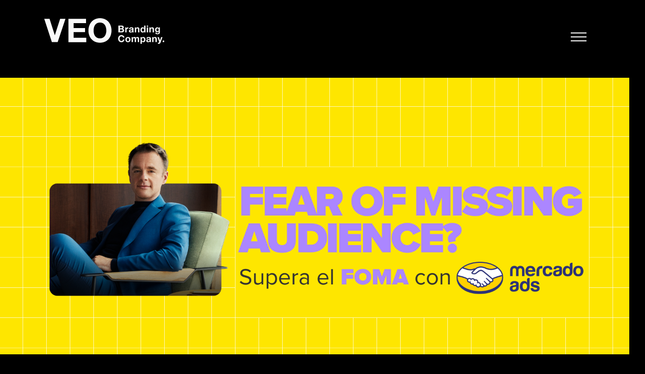

--- FILE ---
content_type: text/html; charset=UTF-8
request_url: https://veobrandingcompany.com/es/trabajos/foma-mercado-ads/
body_size: 19066
content:
<!DOCTYPE html>
<html lang="es">
<head>
    <meta charset="utf-8">
    <meta http-equiv="X-UA-Compatible" content="IE=edge">
    <meta name="viewport" content="width=device-width, initial-scale=1, shrink-to-fit=no">
    <meta name="description" content="">
    <meta name="author" content="">
    
    <!-- HTML5 shim and Respond.js for IE8 support of HTML5 elements and media queries -->
    <!--[if lt IE 9]>
      <script src="https://oss.maxcdn.com/html5shiv/3.7.2/html5shiv.min.js"></script>
      <script src="https://oss.maxcdn.com/respond/1.4.2/respond.min.js"></script>
    <![endif]-->
            <!-- Google Tag Manager -->
        <script>(function(w,d,s,l,i){w[l]=w[l]||[];w[l].push({'gtm.start':
        new Date().getTime(),event:'gtm.js'});var f=d.getElementsByTagName(s)[0],
        j=d.createElement(s),dl=l!='dataLayer'?'&l='+l:'';j.async=true;j.src=
        'https://www.googletagmanager.com/gtm.js?id='+i+dl;f.parentNode.insertBefore(j,f);
        })(window,document,'script','dataLayer','GTM-WVLB5WJQ');</script>
        <!-- End Google Tag Manager -->
        <meta name="google-site-verification" content="L6HJCuk2BRmQBGG4ExTUIh0Pbx5NTaacc87rVj7Qrl0" />
    	<style>img:is([sizes="auto" i], [sizes^="auto," i]) { contain-intrinsic-size: 3000px 1500px }</style>
	
		<!-- All in One SEO 4.8.0 - aioseo.com -->
		<title>FOMA – Mercado Ads - VEO Branding Company</title>
	<meta name="description" content="Conoce cómo fue el desafío de crear un libro y materiales digitales para FOMA y cómo llevamos la campaña a eventos clave en América Latina." />
	<meta name="robots" content="max-image-preview:large" />
	<link rel="canonical" href="https://veobrandingcompany.com/es/trabajos/foma-mercado-ads/" />
	<meta name="generator" content="All in One SEO (AIOSEO) 4.8.0" />
		<meta property="og:locale" content="es_ES" />
		<meta property="og:site_name" content="VEO Branding Company -" />
		<meta property="og:type" content="article" />
		<meta property="og:title" content="FOMA – Mercado Ads - VEO Branding Company" />
		<meta property="og:description" content="Conoce cómo fue el desafío de crear un libro y materiales digitales para FOMA y cómo llevamos la campaña a eventos clave en América Latina." />
		<meta property="og:url" content="https://veobrandingcompany.com/es/trabajos/foma-mercado-ads/" />
		<meta property="article:published_time" content="2024-06-28T12:46:19+00:00" />
		<meta property="article:modified_time" content="2025-07-09T21:31:33+00:00" />
		<meta name="twitter:card" content="summary_large_image" />
		<meta name="twitter:title" content="FOMA – Mercado Ads - VEO Branding Company" />
		<meta name="twitter:description" content="Conoce cómo fue el desafío de crear un libro y materiales digitales para FOMA y cómo llevamos la campaña a eventos clave en América Latina." />
		<script type="application/ld+json" class="aioseo-schema">
			{"@context":"https:\/\/schema.org","@graph":[{"@type":"BreadcrumbList","@id":"https:\/\/veobrandingcompany.com\/es\/trabajos\/foma-mercado-ads\/#breadcrumblist","itemListElement":[{"@type":"ListItem","@id":"https:\/\/veobrandingcompany.com\/es\/#listItem","position":1,"name":"Hogar","item":"https:\/\/veobrandingcompany.com\/es\/","nextItem":{"@type":"ListItem","@id":"https:\/\/veobrandingcompany.com\/es\/trabajos\/foma-mercado-ads\/#listItem","name":"FOMA - Mercado Ads"}},{"@type":"ListItem","@id":"https:\/\/veobrandingcompany.com\/es\/trabajos\/foma-mercado-ads\/#listItem","position":2,"name":"FOMA - Mercado Ads","previousItem":{"@type":"ListItem","@id":"https:\/\/veobrandingcompany.com\/es\/#listItem","name":"Hogar"}}]},{"@type":"Organization","@id":"https:\/\/veobrandingcompany.com\/es\/#organization","name":"VEO Branding Company","url":"https:\/\/veobrandingcompany.com\/es\/"},{"@type":"WebPage","@id":"https:\/\/veobrandingcompany.com\/es\/trabajos\/foma-mercado-ads\/#webpage","url":"https:\/\/veobrandingcompany.com\/es\/trabajos\/foma-mercado-ads\/","name":"FOMA \u2013 Mercado Ads - VEO Branding Company","description":"Conoce c\u00f3mo fue el desaf\u00edo de crear un libro y materiales digitales para FOMA y c\u00f3mo llevamos la campa\u00f1a a eventos clave en Am\u00e9rica Latina.","inLanguage":"es-ES","isPartOf":{"@id":"https:\/\/veobrandingcompany.com\/es\/#website"},"breadcrumb":{"@id":"https:\/\/veobrandingcompany.com\/es\/trabajos\/foma-mercado-ads\/#breadcrumblist"},"datePublished":"2024-06-28T07:46:19-05:00","dateModified":"2025-07-09T16:31:33-05:00"},{"@type":"WebSite","@id":"https:\/\/veobrandingcompany.com\/es\/#website","url":"https:\/\/veobrandingcompany.com\/es\/","name":"VEO Branding Company","inLanguage":"es-ES","publisher":{"@id":"https:\/\/veobrandingcompany.com\/es\/#organization"}}]}
		</script>
		<!-- All in One SEO -->

<link rel="alternate" hreflang="es" href="https://veobrandingcompany.com/es/trabajos/foma-mercado-ads/" />
<link rel="alternate" hreflang="en" href="https://veobrandingcompany.com/our-work/foma-mercado-ads/" />
<link rel="alternate" hreflang="x-default" href="https://veobrandingcompany.com/our-work/foma-mercado-ads/" />
<link rel='dns-prefetch' href='//cdn.jsdelivr.net' />
<script type="text/javascript">
/* <![CDATA[ */
window._wpemojiSettings = {"baseUrl":"https:\/\/s.w.org\/images\/core\/emoji\/15.0.3\/72x72\/","ext":".png","svgUrl":"https:\/\/s.w.org\/images\/core\/emoji\/15.0.3\/svg\/","svgExt":".svg","source":{"concatemoji":"https:\/\/veobrandingcompany.com\/wp-includes\/js\/wp-emoji-release.min.js?ver=6.7.4"}};
/*! This file is auto-generated */
!function(i,n){var o,s,e;function c(e){try{var t={supportTests:e,timestamp:(new Date).valueOf()};sessionStorage.setItem(o,JSON.stringify(t))}catch(e){}}function p(e,t,n){e.clearRect(0,0,e.canvas.width,e.canvas.height),e.fillText(t,0,0);var t=new Uint32Array(e.getImageData(0,0,e.canvas.width,e.canvas.height).data),r=(e.clearRect(0,0,e.canvas.width,e.canvas.height),e.fillText(n,0,0),new Uint32Array(e.getImageData(0,0,e.canvas.width,e.canvas.height).data));return t.every(function(e,t){return e===r[t]})}function u(e,t,n){switch(t){case"flag":return n(e,"\ud83c\udff3\ufe0f\u200d\u26a7\ufe0f","\ud83c\udff3\ufe0f\u200b\u26a7\ufe0f")?!1:!n(e,"\ud83c\uddfa\ud83c\uddf3","\ud83c\uddfa\u200b\ud83c\uddf3")&&!n(e,"\ud83c\udff4\udb40\udc67\udb40\udc62\udb40\udc65\udb40\udc6e\udb40\udc67\udb40\udc7f","\ud83c\udff4\u200b\udb40\udc67\u200b\udb40\udc62\u200b\udb40\udc65\u200b\udb40\udc6e\u200b\udb40\udc67\u200b\udb40\udc7f");case"emoji":return!n(e,"\ud83d\udc26\u200d\u2b1b","\ud83d\udc26\u200b\u2b1b")}return!1}function f(e,t,n){var r="undefined"!=typeof WorkerGlobalScope&&self instanceof WorkerGlobalScope?new OffscreenCanvas(300,150):i.createElement("canvas"),a=r.getContext("2d",{willReadFrequently:!0}),o=(a.textBaseline="top",a.font="600 32px Arial",{});return e.forEach(function(e){o[e]=t(a,e,n)}),o}function t(e){var t=i.createElement("script");t.src=e,t.defer=!0,i.head.appendChild(t)}"undefined"!=typeof Promise&&(o="wpEmojiSettingsSupports",s=["flag","emoji"],n.supports={everything:!0,everythingExceptFlag:!0},e=new Promise(function(e){i.addEventListener("DOMContentLoaded",e,{once:!0})}),new Promise(function(t){var n=function(){try{var e=JSON.parse(sessionStorage.getItem(o));if("object"==typeof e&&"number"==typeof e.timestamp&&(new Date).valueOf()<e.timestamp+604800&&"object"==typeof e.supportTests)return e.supportTests}catch(e){}return null}();if(!n){if("undefined"!=typeof Worker&&"undefined"!=typeof OffscreenCanvas&&"undefined"!=typeof URL&&URL.createObjectURL&&"undefined"!=typeof Blob)try{var e="postMessage("+f.toString()+"("+[JSON.stringify(s),u.toString(),p.toString()].join(",")+"));",r=new Blob([e],{type:"text/javascript"}),a=new Worker(URL.createObjectURL(r),{name:"wpTestEmojiSupports"});return void(a.onmessage=function(e){c(n=e.data),a.terminate(),t(n)})}catch(e){}c(n=f(s,u,p))}t(n)}).then(function(e){for(var t in e)n.supports[t]=e[t],n.supports.everything=n.supports.everything&&n.supports[t],"flag"!==t&&(n.supports.everythingExceptFlag=n.supports.everythingExceptFlag&&n.supports[t]);n.supports.everythingExceptFlag=n.supports.everythingExceptFlag&&!n.supports.flag,n.DOMReady=!1,n.readyCallback=function(){n.DOMReady=!0}}).then(function(){return e}).then(function(){var e;n.supports.everything||(n.readyCallback(),(e=n.source||{}).concatemoji?t(e.concatemoji):e.wpemoji&&e.twemoji&&(t(e.twemoji),t(e.wpemoji)))}))}((window,document),window._wpemojiSettings);
/* ]]> */
</script>
<style id='wp-emoji-styles-inline-css' type='text/css'>

	img.wp-smiley, img.emoji {
		display: inline !important;
		border: none !important;
		box-shadow: none !important;
		height: 1em !important;
		width: 1em !important;
		margin: 0 0.07em !important;
		vertical-align: -0.1em !important;
		background: none !important;
		padding: 0 !important;
	}
</style>
<link rel='stylesheet' id='wp-block-library-css' href='https://veobrandingcompany.com/wp-includes/css/dist/block-library/style.min.css?ver=6.7.4' type='text/css' media='all' />
<style id='classic-theme-styles-inline-css' type='text/css'>
/*! This file is auto-generated */
.wp-block-button__link{color:#fff;background-color:#32373c;border-radius:9999px;box-shadow:none;text-decoration:none;padding:calc(.667em + 2px) calc(1.333em + 2px);font-size:1.125em}.wp-block-file__button{background:#32373c;color:#fff;text-decoration:none}
</style>
<link rel='stylesheet' id='contact-form-7-css' href='https://veobrandingcompany.com/wp-content/plugins/contact-form-7/includes/css/styles.css?ver=6.0.4' type='text/css' media='all' />
<link rel='stylesheet' id='wpml-legacy-horizontal-list-0-css' href='https://veobrandingcompany.com/wp-content/plugins/sitepress-multilingual-cms/templates/language-switchers/legacy-list-horizontal/style.min.css?ver=1' type='text/css' media='all' />
<link rel='stylesheet' id='wpml-menu-item-0-css' href='https://veobrandingcompany.com/wp-content/plugins/sitepress-multilingual-cms/templates/language-switchers/menu-item/style.min.css?ver=1' type='text/css' media='all' />
<link rel='stylesheet' id='bootstrap-css' href='//cdn.jsdelivr.net/npm/bootstrap@5.0.2/dist/css/bootstrap.min.css?ver=4.5.2' type='text/css' media='all' />
<link rel='stylesheet' id='slick-css' href='//cdn.jsdelivr.net/npm/slick-carousel@1.8.1/slick/slick.css?ver=1.8.1' type='text/css' media='all' />
<link rel='stylesheet' id='slick-theme-css' href='//cdn.jsdelivr.net/gh/kenwheeler/slick@1.8.1/slick/slick-theme.css?ver=1.8.1' type='text/css' media='all' />
<link rel='stylesheet' id='blog-css' href='https://veobrandingcompany.com/wp-content/themes/veo/css/style.css?ver=1762790615' type='text/css' media='all' />
<link rel='stylesheet' id='menu-css' href='https://veobrandingcompany.com/wp-content/themes/veo/css/menu.css?ver=1762435426' type='text/css' media='all' />
<link rel='stylesheet' id='responsive-css' href='https://veobrandingcompany.com/wp-content/themes/veo/css/responsive.css?ver=1742568127' type='text/css' media='all' />
<link rel='stylesheet' id='cf7cf-style-css' href='https://veobrandingcompany.com/wp-content/plugins/cf7-conditional-fields/style.css?ver=2.5.9' type='text/css' media='all' />
<script type="text/javascript" id="wpml-cookie-js-extra">
/* <![CDATA[ */
var wpml_cookies = {"wp-wpml_current_language":{"value":"es","expires":1,"path":"\/"}};
var wpml_cookies = {"wp-wpml_current_language":{"value":"es","expires":1,"path":"\/"}};
/* ]]> */
</script>
<script type="text/javascript" src="https://veobrandingcompany.com/wp-content/plugins/sitepress-multilingual-cms/res/js/cookies/language-cookie.js?ver=470000" id="wpml-cookie-js" defer="defer" data-wp-strategy="defer"></script>
<script type="text/javascript" src="https://veobrandingcompany.com/wp-includes/js/jquery/jquery.min.js?ver=3.7.1" id="jquery-core-js"></script>
<script type="text/javascript" src="https://veobrandingcompany.com/wp-includes/js/jquery/jquery-migrate.min.js?ver=3.4.1" id="jquery-migrate-js"></script>
<script type="text/javascript" src="//cdn.jsdelivr.net/npm/slick-carousel@1.8.1/slick/slick.min.js?ver=1.8.1" id="slick-js"></script>
<script type="text/javascript" src="https://veobrandingcompany.com/wp-content/themes/veo/js/scripts.js?ver=6.7.4" id="scripts-js"></script>
<link rel="https://api.w.org/" href="https://veobrandingcompany.com/es/wp-json/" /><link rel="EditURI" type="application/rsd+xml" title="RSD" href="https://veobrandingcompany.com/xmlrpc.php?rsd" />

<link rel='shortlink' href='https://veobrandingcompany.com/es/?p=2758' />
<link rel="alternate" title="oEmbed (JSON)" type="application/json+oembed" href="https://veobrandingcompany.com/es/wp-json/oembed/1.0/embed?url=https%3A%2F%2Fveobrandingcompany.com%2Fes%2Ftrabajos%2Ffoma-mercado-ads%2F" />
<link rel="alternate" title="oEmbed (XML)" type="text/xml+oembed" href="https://veobrandingcompany.com/es/wp-json/oembed/1.0/embed?url=https%3A%2F%2Fveobrandingcompany.com%2Fes%2Ftrabajos%2Ffoma-mercado-ads%2F&#038;format=xml" />
<meta name="generator" content="WPML ver:4.7.1 stt:1,2;" />
<link rel="icon" href="https://veobrandingcompany.com/wp-content/uploads/2023/08/favicon-120x120.png" sizes="32x32" />
<link rel="icon" href="https://veobrandingcompany.com/wp-content/uploads/2023/08/favicon-300x300.png" sizes="192x192" />
<link rel="apple-touch-icon" href="https://veobrandingcompany.com/wp-content/uploads/2023/08/favicon-180x180.png" />
<meta name="msapplication-TileImage" content="https://veobrandingcompany.com/wp-content/uploads/2023/08/favicon-300x300.png" />
		<style type="text/css" id="wp-custom-css">
			.entry-content ul,
.entry-content ol {
  margin-bottom: 1.5em;
}
.entry-content li {
  margin-bottom: 0.5em;
}
		</style>
		</head>
<body class="trabajos-template-default single single-trabajos postid-2758 foma-mercado-ads j-n">
            <!-- Google Tag Manager (noscript) -->
        <noscript><iframe src="https://www.googletagmanager.com/ns.html?id=GTM-WVLB5WJQ"
        height="0" width="0" style="display:none;visibility:hidden"></iframe></noscript>
        <!-- End Google Tag Manager (noscript) -->
            <header class="navigation">
        <input type="checkbox" class="navigation__checkbox" id="nav-toggle">
    <label for="nav-toggle" class="navigation__button">
        <span class="navigation__icon" aria-label="toggle navigation menu"></span>
    </label>
    <div class="navigation__background"></div>

    <nav class="navigation__nav" role="navigation">
        <ul class="navigation__list">
            <li id="menu-item-23" class="menu-item menu-item-type-post_type menu-item-object-page menu-item-23 navigation__item"><a href="https://veobrandingcompany.com/es/acerca/" class="navigation__link">Acerca</a></li>
<li id="menu-item-85" class="menu-item menu-item-type-post_type menu-item-object-page menu-item-85 navigation__item"><a href="https://veobrandingcompany.com/es/trabajos/" class="navigation__link">Trabajos</a></li>
<li id="menu-item-4283" class="menu-item menu-item-type-post_type menu-item-object-page menu-item-4283 navigation__item"><a href="https://veobrandingcompany.com/es/the-explorer-blog/" class="navigation__link">The Explorer — Blog</a></li>
<li id="menu-item-25" class="menu-item menu-item-type-post_type menu-item-object-page menu-item-25 navigation__item"><a href="https://veobrandingcompany.com/es/servicios/" class="navigation__link">Servicios</a></li>
<li id="menu-item-26" class="menu-item menu-item-type-post_type menu-item-object-page menu-item-26 navigation__item"><a href="https://veobrandingcompany.com/es/carreras/" class="navigation__link">Carreras</a></li>
<li id="menu-item-27" class="menu-item menu-item-type-post_type menu-item-object-page menu-item-27 navigation__item"><a href="https://veobrandingcompany.com/es/contacto/" class="navigation__link">Contacto</a></li>
<li id="menu-item-wpml-ls-2-es" class="menu-item wpml-ls-slot-2 wpml-ls-item wpml-ls-item-es wpml-ls-current-language wpml-ls-menu-item wpml-ls-first-item menu-item-type-wpml_ls_menu_item menu-item-object-wpml_ls_menu_item menu-item-wpml-ls-2-es navigation__item"><a href="https://veobrandingcompany.com/es/trabajos/foma-mercado-ads/" title="Cambiar a ESP" class="navigation__link"><span class="wpml-ls-display">ESP</span></a></li>
<li id="menu-item-wpml-ls-2-en" class="menu-item wpml-ls-slot-2 wpml-ls-item wpml-ls-item-en wpml-ls-menu-item wpml-ls-last-item menu-item-type-wpml_ls_menu_item menu-item-object-wpml_ls_menu_item menu-item-wpml-ls-2-en navigation__item"><a href="https://veobrandingcompany.com/our-work/foma-mercado-ads/" title="Cambiar a EN" class="navigation__link"><span class="wpml-ls-display">EN</span></a></li>
        </ul>
    </nav>
    <div class="site-logo">
	<a href="https://veobrandingcompany.com/es/">
		<svg width="244" height="52" viewBox="0 0 244 52" fill="none" xmlns="http://www.w3.org/2000/svg">
			<path d="M27.3177 48.6187H15.4951L0 1.13318H10.8142L21.4342 34.5223H21.5637L32.3224 1.13318H43.1459L27.3177 48.6187Z" fill="#F9F9F9"/>
			<path d="M49.2885 1.13318H84.9505V9.91349H59.7697V20.0942H82.8783V28.2112H59.7697V39.8476H85.4778V48.6279H49.2793V1.13318H49.2885Z" fill="#F9F9F9"/>
			<path d="M113.331 0C128.086 0 136.773 10.9731 136.773 25.0787C136.773 39.1843 128.086 49.752 113.331 49.752C98.5762 49.752 89.8896 38.7789 89.8896 25.0787C89.8896 11.3785 98.5762 0 113.331 0ZM113.331 40.9717C122.749 40.9717 126.292 32.9929 126.292 25.0787C126.292 16.7683 122.749 8.78031 113.331 8.78031C103.914 8.78031 100.371 16.7591 100.371 25.0787C100.371 33.3983 103.914 40.9717 113.331 40.9717Z" fill="#F9F9F9"/>
			<path d="M150.836 14.9901H157.376C160.022 14.9901 161.817 15.8469 161.817 18.4175C161.817 19.7718 161.132 20.7208 159.93 21.3012C161.622 21.7895 162.483 23.0886 162.483 24.8115C162.483 27.6216 160.087 28.8193 157.58 28.8193H150.845V14.9809L150.836 14.9901ZM153.889 20.5918H156.978C158.052 20.5918 158.847 20.1035 158.847 18.9426C158.847 17.6251 157.839 17.3579 156.747 17.3579H153.889V20.5918ZM153.889 26.4607H157.154C158.357 26.4607 159.411 26.0737 159.411 24.6365C159.411 23.1992 158.514 22.6556 157.21 22.6556H153.879V26.4515L153.889 26.4607Z" fill="#F9F9F9"/>
			<path d="M164.628 18.8045H167.255V20.6656H167.292C167.801 19.4034 169.161 18.5374 170.502 18.5374C170.696 18.5374 170.928 18.5742 171.104 18.6387V21.2C170.854 21.1447 170.447 21.0987 170.114 21.0987C168.088 21.0987 167.394 22.5544 167.394 24.3141V28.8286H164.628V18.8138V18.8045Z" fill="#F9F9F9"/>
			<path d="M172.472 21.891C172.63 19.3113 174.942 18.5374 177.199 18.5374C179.207 18.5374 181.621 18.9796 181.621 21.3843V26.599C181.621 27.5111 181.723 28.4233 181.973 28.8286H179.17C179.068 28.5154 178.994 28.1929 178.976 27.8612C178.097 28.7734 176.82 29.105 175.59 29.105C173.684 29.105 172.167 28.1561 172.167 26.1015C172.167 23.835 173.878 23.2914 175.59 23.0611C177.283 22.8123 178.855 22.8676 178.855 21.7436C178.855 20.5643 178.041 20.3892 177.07 20.3892C176.015 20.3892 175.34 20.813 175.238 21.9002H172.472V21.891ZM178.855 23.9272C178.393 24.3325 177.412 24.351 176.561 24.5076C175.701 24.6826 174.924 24.9683 174.924 25.9817C174.924 26.9952 175.719 27.2624 176.617 27.2624C178.772 27.2624 178.855 25.5579 178.855 24.959V23.9364V23.9272Z" fill="#F9F9F9"/>
			<path d="M184.146 18.8045H186.774V20.1957H186.829C187.532 19.0717 188.735 18.5281 189.901 18.5281C192.842 18.5281 193.582 20.1773 193.582 22.6557V28.8194H190.816V23.1624C190.816 21.5133 190.326 20.7025 189.049 20.7025C187.551 20.7025 186.912 21.5317 186.912 23.5678V28.8194H184.146V18.8045Z" fill="#F9F9F9"/>
			<path d="M203.26 27.5479H203.223C202.585 28.6351 201.457 29.0957 200.171 29.0957C197.136 29.0957 195.656 26.4976 195.656 23.7243C195.656 20.9511 197.155 18.528 200.115 18.528C201.299 18.528 202.474 19.0348 203.094 20.0206H203.131V14.9809H205.897V28.8193H203.27V27.5387L203.26 27.5479ZM200.846 20.6102C199.033 20.6102 198.413 22.1581 198.413 23.8073C198.413 25.4565 199.135 27.0227 200.846 27.0227C202.678 27.0227 203.223 25.438 203.223 23.7888C203.223 22.1397 202.641 20.6102 200.846 20.6102Z" fill="#F9F9F9"/>
			<path d="M211.197 17.2567H208.431V14.9902H211.197V17.2567ZM208.431 18.8045H211.197V28.8194H208.431V18.8045Z" fill="#F9F9F9"/>
			<path d="M213.759 18.8045H216.386V20.1957H216.442C217.145 19.0717 218.347 18.5281 219.513 18.5281C222.455 18.5281 223.195 20.1773 223.195 22.6557V28.8194H220.429V23.1624C220.429 21.5133 219.938 20.7025 218.662 20.7025C217.163 20.7025 216.525 21.5317 216.525 23.5678V28.8194H213.759V18.8045Z" fill="#F9F9F9"/>
			<path d="M235.361 28.193C235.361 29.8422 234.778 32.6338 230.143 32.6338C228.154 32.6338 225.841 31.7033 225.703 29.4184H228.45C228.7 30.441 229.542 30.7912 230.513 30.7912C232.049 30.7912 232.752 29.7408 232.733 28.3128V26.9953H232.696C232.095 28.0456 230.883 28.5431 229.681 28.5431C226.665 28.5431 225.379 26.2582 225.379 23.5034C225.379 20.9052 226.878 18.5466 229.699 18.5466C231.022 18.5466 232.03 18.9889 232.696 20.159H232.733V18.823H235.361V28.2022V28.193ZM232.733 23.6969C232.733 22.0661 232.169 20.6196 230.374 20.6196C228.82 20.6196 228.136 21.974 228.136 23.4666C228.136 24.9591 228.681 26.4701 230.374 26.4701C231.947 26.4701 232.733 25.1342 232.733 23.6969Z" fill="#F9F9F9"/>
			<path d="M160.095 39.2856C159.901 37.9128 158.578 36.8625 157.061 36.8625C154.314 36.8625 153.287 39.1843 153.287 41.6074C153.287 44.0305 154.314 46.2417 157.061 46.2417C158.93 46.2417 159.984 44.961 160.216 43.1368H163.176C162.861 46.5826 160.475 48.7938 157.07 48.7938C152.769 48.7938 150.243 45.5968 150.243 41.6074C150.243 37.618 152.769 34.3012 157.07 34.3012C160.123 34.3012 162.695 36.0794 163.065 39.2856H160.105H160.095Z" fill="#F9F9F9"/>
			<path d="M170.234 38.1801C173.407 38.1801 175.452 40.2715 175.452 43.4685C175.452 46.6655 173.407 48.7385 170.234 48.7385C167.061 48.7385 165.035 46.6471 165.035 43.4685C165.035 40.2899 167.08 38.1801 170.234 38.1801ZM170.234 46.6655C172.121 46.6655 172.686 45.0532 172.686 43.4685C172.686 41.8838 172.121 40.2531 170.234 40.2531C168.347 40.2531 167.801 41.8654 167.801 43.4685C167.801 45.0716 168.365 46.6655 170.234 46.6655Z" fill="#F9F9F9"/>
			<path d="M177.708 38.4472H180.317V39.8016H180.354C181.076 38.7789 182.121 38.1708 183.425 38.1708C184.73 38.1708 185.821 38.6315 186.367 39.8385C186.95 38.9632 188.005 38.1708 189.402 38.1708C191.538 38.1708 193.083 39.1567 193.083 41.7548V48.4621H190.317V42.7867C190.317 41.4508 190.197 40.3452 188.624 40.3452C187.052 40.3452 186.774 41.6258 186.774 42.8881V48.4713H184.008V42.8512C184.008 41.6903 184.082 40.3544 182.334 40.3544C181.788 40.3544 180.465 40.7045 180.465 42.6577V48.4713H177.699V38.4565L177.708 38.4472Z" fill="#F9F9F9"/>
			<path d="M195.646 38.4472H198.273V39.7279H198.31C198.976 38.6591 200.058 38.1801 201.307 38.1801C204.462 38.1801 205.877 40.7229 205.877 43.5699C205.877 46.2417 204.397 48.7477 201.464 48.7477C200.262 48.7477 199.105 48.2226 198.449 47.2368H198.411V52.0001H195.646V38.4565V38.4472ZM203.12 43.4869C203.12 41.893 202.482 40.2531 200.706 40.2531C198.93 40.2531 198.31 41.8654 198.31 43.4869C198.31 45.1085 198.93 46.6655 200.724 46.6655C202.519 46.6655 203.12 45.1177 203.12 43.4869Z" fill="#F9F9F9"/>
			<path d="M207.81 41.5337C207.967 38.954 210.28 38.1801 212.537 38.1801C214.545 38.1801 216.959 38.6223 216.959 41.027V46.2417C216.959 47.1538 217.061 48.066 217.311 48.4713H214.508C214.406 48.1581 214.332 47.8356 214.313 47.5039C213.435 48.4161 212.158 48.7477 210.928 48.7477C209.022 48.7477 207.505 47.7988 207.505 45.7442C207.505 43.4777 209.216 42.9341 210.928 42.7038C212.621 42.455 214.193 42.5103 214.193 41.3863C214.193 40.207 213.379 40.0319 212.408 40.0319C211.353 40.0319 210.678 40.4557 210.576 41.5429H207.81V41.5337ZM214.193 43.5699C213.731 43.9752 212.75 43.9937 211.899 44.1503C211.039 44.3253 210.262 44.611 210.262 45.6244C210.262 46.6379 211.057 46.9051 211.955 46.9051C214.11 46.9051 214.193 45.2006 214.193 44.6017V43.5791V43.5699Z" fill="#F9F9F9"/>
			<path d="M219.484 38.4472H222.112V39.8385H222.167C222.87 38.7144 224.073 38.1708 225.238 38.1708C228.18 38.1708 228.92 39.82 228.92 42.2984V48.4621H226.154V42.8051C226.154 41.156 225.664 40.3452 224.387 40.3452C222.889 40.3452 222.25 41.1744 222.25 43.2105V48.4621H219.484V38.4472Z" fill="#F9F9F9"/>
			<path d="M236.377 49.7243C235.776 51.3367 234.823 51.9908 232.917 51.9908C232.353 51.9908 231.789 51.954 231.224 51.8895V49.623C231.752 49.6598 232.297 49.7428 232.843 49.7243C233.796 49.623 234.111 48.6372 233.796 47.8448L230.253 38.4472H233.213L235.489 45.3111H235.526L237.728 38.4472H240.586L236.386 49.7243H236.377Z" fill="#F9F9F9"/>
			<path d="M240.947 45.4863H244V48.4714H240.947V45.4863Z" fill="#F9F9F9"/>
		</svg>
	</a>
</div></header>    <main id="main" class="site-main"><section class="full" id="portada">
	            <img src="https://veobrandingcompany.com/wp-content/uploads/2024/06/FOMA-01.png" title="FOMA-01" alt=""/>
		</section>
<section class="container" id="ficha">
    <div class="row lined">
        <div class="col-12 col-md-4"></div>
        <div class="col-12 col-md-8">
			                    <h5>Mercado Ads</h5>
				                    <h6>Personas reales. Impacto real.</h6>
				        </div>
    </div>
    <div class="row">
        <div class="col-12 col-md-4">
			<p><strong>Cliente</strong><br/>Mercado Ads</p><p><strong>Año</strong><br/>2024</p><p><strong>País</strong><br/>Latam</p><p><strong>Sector</strong><br/>E-commerce</p>        </div>
        <div class="col-12 col-md-8">
			                    <p class="text">Mercado Ads es la plataforma Ad Tech de Mercado Libre que ofrece a marcas, agencias y vendedores, soluciones para impactar audiencias valiosas durante todo el recorrido de compra, aprovechando todo el poder de la First Party Data única que brindan el e-commerce y la fintech Nº 1 de América Latina. </p>
				<div class="etiquetas">                        <p>Campaña de Lanzamiento</p>
					                        <p>Identidad visual</p>
					                        <p>Evento</p>
					                        <p>Diseño Editorial</p>
					</div>        </div>
    </div>
</section>
<section class="container" id="presentacion">
	<div id="video-container" class="video"><video poster="" id="video" class="auto" loop="loop" playsinline preload="auto">
                    <source type="video/mp4" src="https://veobrandingcompany.com/wp-content/uploads/2024/06/FOMA-02.mp4"></source>
                </video><img class="play" src="https://veobrandingcompany.com/wp-content/themes/veo/images/play.svg" />
                <img class="pause d-none" src="https://veobrandingcompany.com/wp-content/themes/veo/images/pause_.svg" /></div></section>
<script>
    const videoContainer = document.getElementById('video-container');
    const videoElement = document.getElementById('video');

    videoContainer.addEventListener('click', function() {
        jQuery('#video-container img').toggleClass('d-none');
        if(jQuery('#video-container .play').hasClass('d-none')) {
            videoElement.play();
        } else {
            videoElement.pause();
        }
    });
</script>
<section class="container" id="desafio">
	            <h5>Desafío de marca</h5>
		            <p>Las soluciones de Mercado Ads, históricamente asociadas a Search ahora acompañan al consumidor en todas las etapas del funnel. Pero, ¿cómo convencer a las agencias y a las grandes marcas de que una campaña de Awareness no llegará a la audiencia correcta si Mercado Libre no forma parte de su plan de medios?

La campaña FOMA inspirada en el término FOMO (Fear of Missing Out) que también dio origen al libro de Patrick J. Mc Ginnis, introduce un término específico para lo que padecen los CMOs: Fear of Missing Audience. O dicho de otra forma, el miedo a que esa campaña en la que invertiste tiempo, dinero y estrés sea un fracaso.</p>
		<div class="imagenes">                <img width="100%" src="https://veobrandingcompany.com/wp-content/uploads/2024/06/FOMA-03.png" title="FOMA-03" alt=""/>
			                <img width="50%" src="https://veobrandingcompany.com/wp-content/uploads/2024/06/FOMA-04.gif" title="FOMA-04" alt=""/>
			                <img width="50%" src="https://veobrandingcompany.com/wp-content/uploads/2024/06/FOMA-05.png" title="FOMA-05" alt=""/>
			</div></section>
<section id="hicimos">
	    <div class="container">
        <div class="row">
            <div class="col-12 col-md-4"></div>
            <div class="col-12 col-md-8">
				                    <h5>¿Qué hicimos?</h5>
				                        <p class="text">Nos ocupamos de la amplificación de ese concepto diseñando una variedad de piezas en diversos formatos como presentaciones, assets para paid media, redes sociales y la landing de FOMA, todo en el marco de su campaña de lanzamiento digital. Para mantener vivo el concepto, la estrategia se basó en eventos, acciones de marketing directo y un libro. Sí, un libro escrito por Patrick J. Mc Ginnis que se presenta como una guía práctica que invita a los marketers a leerlo y superar el FOMA. <br />
<br />
Este libro fue un gran desafío, le dimos vida en formato e-book y físico, nos encargamos del diseño editorial de ambos. El libro en papel ya cuenta con más de 1000 ejemplares y se entregó a los asistentes de eventos claves propietarios de la marca, como Mercado Livre Brand Experience en Brasil, y Top Marketers Summit FOMA Edition en Argentina, México, Chile y Brasil.<br />
<br />
También tuvo su evento exclusivo como el Top Marketers Summit FOMA Edition, para el que desarrollamos un Key Visual que luego se aplicó en piezas digitales, merchandising, activaciones, colaborando con las productoras de Argentina y Chile. En los eventos de México y Brasil, participamos como Brand Keepers cuidando la identidad de la campaña y la marca.</p>
					            </div>
        </div>
    </div>
	<div class="container"><div class="imagenes"><img width="100%" src="https://veobrandingcompany.com/wp-content/uploads/2024/06/FOMA-06.gif" alt="" title="FOMA-06" /></div></div><div class="container"><div class="imagenes"><img width="50%" src="https://veobrandingcompany.com/wp-content/uploads/2024/06/FOMA-07-1.png" alt="" title="FOMA-07" /><img width="50%" src="https://veobrandingcompany.com/wp-content/uploads/2024/06/FOMA-08.png" alt="" title="FOMA-08" /></div></div><div class="container"><div class="imagenes"><img width="50%" src="https://veobrandingcompany.com/wp-content/uploads/2024/06/FOMA-09.gif" alt="" title="FOMA-09" /><img width="50%" src="https://veobrandingcompany.com/wp-content/uploads/2024/06/FOMA-10.png" alt="" title="FOMA-10" /></div></div><div class="container"><div class="imagenes"><img width="50%" src="https://veobrandingcompany.com/wp-content/uploads/2024/06/FOMA-11.png" alt="" title="FOMA-11" /><img width="50%" src="https://veobrandingcompany.com/wp-content/uploads/2024/06/FOMA-12.png" alt="" title="FOMA-12" /></div></div><div class="full"><div class="marquise"><div class="pic"><img width="%" src="https://veobrandingcompany.com/wp-content/uploads/2024/06/FOMA-13-2.jpg" alt="" title="FOMA-13 (2)" /></div><div class="pic"><img width="%" src="https://veobrandingcompany.com/wp-content/uploads/2024/06/FOMA-13-14.jpg" alt="" title="FOMA-13 (14)" /></div><div class="pic"><img width="%" src="https://veobrandingcompany.com/wp-content/uploads/2024/06/FOMA-13-13.jpg" alt="" title="FOMA-13 (13)" /></div><div class="pic"><img width="%" src="https://veobrandingcompany.com/wp-content/uploads/2024/06/FOMA-13-12.jpg" alt="" title="FOMA-13 (12)" /></div><div class="pic"><img width="%" src="https://veobrandingcompany.com/wp-content/uploads/2024/06/FOMA-13-11.jpg" alt="" title="FOMA-13 (11)" /></div><div class="pic"><img width="%" src="https://veobrandingcompany.com/wp-content/uploads/2024/06/FOMA-13-10.jpg" alt="" title="FOMA-13 (10)" /></div><div class="pic"><img width="%" src="https://veobrandingcompany.com/wp-content/uploads/2024/06/FOMA-13-9.jpg" alt="" title="FOMA-13 (9)" /></div><div class="pic"><img width="%" src="https://veobrandingcompany.com/wp-content/uploads/2024/06/FOMA-13-8.jpg" alt="" title="FOMA-13 (8)" /></div><div class="pic"><img width="%" src="https://veobrandingcompany.com/wp-content/uploads/2024/06/FOMA-13-7.jpg" alt="" title="FOMA-13 (7)" /></div><div class="pic"><img width="%" src="https://veobrandingcompany.com/wp-content/uploads/2024/06/FOMA-13-6.jpg" alt="" title="FOMA-13 (6)" /></div><div class="pic"><img width="%" src="https://veobrandingcompany.com/wp-content/uploads/2024/06/FOMA-13-5.jpg" alt="" title="FOMA-13 (5)" /></div><div class="pic"><img width="%" src="https://veobrandingcompany.com/wp-content/uploads/2024/06/FOMA-13-4.jpg" alt="" title="FOMA-13 (4)" /></div><div class="pic"><img width="%" src="https://veobrandingcompany.com/wp-content/uploads/2024/06/FOMA-13-3.jpg" alt="" title="FOMA-13 (3)" /></div></div></div><div class="container"><div class="imagenes"><img width="100%" src="https://veobrandingcompany.com/wp-content/uploads/2024/06/FOMA-14.png" alt="" title="FOMA-14" /></div></div><div class="container"><div class="imagenes"><img width="50%" src="https://veobrandingcompany.com/wp-content/uploads/2024/06/FOMA-15.png" alt="" title="FOMA-15" /><img width="50%" src="https://veobrandingcompany.com/wp-content/uploads/2024/06/FOMA-16.png" alt="" title="FOMA-16" /></div></div><div class="container"><div class="imagenes"><img width="50%" src="https://veobrandingcompany.com/wp-content/uploads/2024/06/FOMA-17.png" alt="" title="FOMA-17" /><img width="50%" src="https://veobrandingcompany.com/wp-content/uploads/2024/06/FOMA-18.png" alt="" title="FOMA-18" /></div></div>			    <div class="container">
        <hr class="margined "/>
        <div id="grid">
            <div class="trabajo">
                <h6>Anterior</h6>
                <a href="https://veobrandingcompany.com/es/trabajos/dalmata/">
					<img src="https://veobrandingcompany.com/wp-content/uploads/2025/05/Dalmata_video-thumbnail-04.png" title="Dalmata_video-thumbnail 04" alt="" /><h6><b>Dálmata</b> <br> Territorio de experimentación: identidad visual y verbal para diferenciarse.</h6>                </a>
            </div>
            <div class="trabajo">
                <h6 class="text-end">Siguiente</h6>
                <a href="https://veobrandingcompany.com/es/trabajos/tiktok-sessions/">
					<img src="" title="" alt="" /><h6><b>Tik Tok Sessions</b> <br> Un espacio para dominar herramientas, buenas prácticas y formatos de TikTok.</h6>                </a>
            </div>
        </div>
    </div>
    <div class="container">
        <h2 class="text-center">
            <a class="ver" href="https://veobrandingcompany.com/es/contacto/">
                <svg width="24" height="23" viewBox="0 0 24 23" fill="none" xmlns="http://www.w3.org/2000/svg">
                    <path d="M11.5195 1L21.9988 11.5L11.5195 22" stroke="white" stroke-width="1.52742" stroke-miterlimit="10"/>
                    <path d="M0.397461 11.5H22.0001" stroke="white" stroke-width="1.52742" stroke-miterlimit="10"/>
                </svg>
                <span>Start a project</span>
            </a>
        </h2>
    </div>
</section>
</main>
<footer class="site-footer black">
    <a id="up_only" href="javascript:window.scroll({top: 0, behavior: 'smooth'});" style="display: none;">
        <img src="https://veobrandingcompany.com/wp-content/themes/veo/images/up_only.png" alt="Up!" title="Up!"/>
    </a>
    <div class="container">
        <div class="row">
            <div class="col-12 col-md-4 one">
				<div class="site-logo">
	<a href="https://veobrandingcompany.com/es/">
		<svg width="244" height="52" viewBox="0 0 244 52" fill="none" xmlns="http://www.w3.org/2000/svg">
			<path d="M27.3177 48.6187H15.4951L0 1.13318H10.8142L21.4342 34.5223H21.5637L32.3224 1.13318H43.1459L27.3177 48.6187Z" fill="#F9F9F9"/>
			<path d="M49.2885 1.13318H84.9505V9.91349H59.7697V20.0942H82.8783V28.2112H59.7697V39.8476H85.4778V48.6279H49.2793V1.13318H49.2885Z" fill="#F9F9F9"/>
			<path d="M113.331 0C128.086 0 136.773 10.9731 136.773 25.0787C136.773 39.1843 128.086 49.752 113.331 49.752C98.5762 49.752 89.8896 38.7789 89.8896 25.0787C89.8896 11.3785 98.5762 0 113.331 0ZM113.331 40.9717C122.749 40.9717 126.292 32.9929 126.292 25.0787C126.292 16.7683 122.749 8.78031 113.331 8.78031C103.914 8.78031 100.371 16.7591 100.371 25.0787C100.371 33.3983 103.914 40.9717 113.331 40.9717Z" fill="#F9F9F9"/>
			<path d="M150.836 14.9901H157.376C160.022 14.9901 161.817 15.8469 161.817 18.4175C161.817 19.7718 161.132 20.7208 159.93 21.3012C161.622 21.7895 162.483 23.0886 162.483 24.8115C162.483 27.6216 160.087 28.8193 157.58 28.8193H150.845V14.9809L150.836 14.9901ZM153.889 20.5918H156.978C158.052 20.5918 158.847 20.1035 158.847 18.9426C158.847 17.6251 157.839 17.3579 156.747 17.3579H153.889V20.5918ZM153.889 26.4607H157.154C158.357 26.4607 159.411 26.0737 159.411 24.6365C159.411 23.1992 158.514 22.6556 157.21 22.6556H153.879V26.4515L153.889 26.4607Z" fill="#F9F9F9"/>
			<path d="M164.628 18.8045H167.255V20.6656H167.292C167.801 19.4034 169.161 18.5374 170.502 18.5374C170.696 18.5374 170.928 18.5742 171.104 18.6387V21.2C170.854 21.1447 170.447 21.0987 170.114 21.0987C168.088 21.0987 167.394 22.5544 167.394 24.3141V28.8286H164.628V18.8138V18.8045Z" fill="#F9F9F9"/>
			<path d="M172.472 21.891C172.63 19.3113 174.942 18.5374 177.199 18.5374C179.207 18.5374 181.621 18.9796 181.621 21.3843V26.599C181.621 27.5111 181.723 28.4233 181.973 28.8286H179.17C179.068 28.5154 178.994 28.1929 178.976 27.8612C178.097 28.7734 176.82 29.105 175.59 29.105C173.684 29.105 172.167 28.1561 172.167 26.1015C172.167 23.835 173.878 23.2914 175.59 23.0611C177.283 22.8123 178.855 22.8676 178.855 21.7436C178.855 20.5643 178.041 20.3892 177.07 20.3892C176.015 20.3892 175.34 20.813 175.238 21.9002H172.472V21.891ZM178.855 23.9272C178.393 24.3325 177.412 24.351 176.561 24.5076C175.701 24.6826 174.924 24.9683 174.924 25.9817C174.924 26.9952 175.719 27.2624 176.617 27.2624C178.772 27.2624 178.855 25.5579 178.855 24.959V23.9364V23.9272Z" fill="#F9F9F9"/>
			<path d="M184.146 18.8045H186.774V20.1957H186.829C187.532 19.0717 188.735 18.5281 189.901 18.5281C192.842 18.5281 193.582 20.1773 193.582 22.6557V28.8194H190.816V23.1624C190.816 21.5133 190.326 20.7025 189.049 20.7025C187.551 20.7025 186.912 21.5317 186.912 23.5678V28.8194H184.146V18.8045Z" fill="#F9F9F9"/>
			<path d="M203.26 27.5479H203.223C202.585 28.6351 201.457 29.0957 200.171 29.0957C197.136 29.0957 195.656 26.4976 195.656 23.7243C195.656 20.9511 197.155 18.528 200.115 18.528C201.299 18.528 202.474 19.0348 203.094 20.0206H203.131V14.9809H205.897V28.8193H203.27V27.5387L203.26 27.5479ZM200.846 20.6102C199.033 20.6102 198.413 22.1581 198.413 23.8073C198.413 25.4565 199.135 27.0227 200.846 27.0227C202.678 27.0227 203.223 25.438 203.223 23.7888C203.223 22.1397 202.641 20.6102 200.846 20.6102Z" fill="#F9F9F9"/>
			<path d="M211.197 17.2567H208.431V14.9902H211.197V17.2567ZM208.431 18.8045H211.197V28.8194H208.431V18.8045Z" fill="#F9F9F9"/>
			<path d="M213.759 18.8045H216.386V20.1957H216.442C217.145 19.0717 218.347 18.5281 219.513 18.5281C222.455 18.5281 223.195 20.1773 223.195 22.6557V28.8194H220.429V23.1624C220.429 21.5133 219.938 20.7025 218.662 20.7025C217.163 20.7025 216.525 21.5317 216.525 23.5678V28.8194H213.759V18.8045Z" fill="#F9F9F9"/>
			<path d="M235.361 28.193C235.361 29.8422 234.778 32.6338 230.143 32.6338C228.154 32.6338 225.841 31.7033 225.703 29.4184H228.45C228.7 30.441 229.542 30.7912 230.513 30.7912C232.049 30.7912 232.752 29.7408 232.733 28.3128V26.9953H232.696C232.095 28.0456 230.883 28.5431 229.681 28.5431C226.665 28.5431 225.379 26.2582 225.379 23.5034C225.379 20.9052 226.878 18.5466 229.699 18.5466C231.022 18.5466 232.03 18.9889 232.696 20.159H232.733V18.823H235.361V28.2022V28.193ZM232.733 23.6969C232.733 22.0661 232.169 20.6196 230.374 20.6196C228.82 20.6196 228.136 21.974 228.136 23.4666C228.136 24.9591 228.681 26.4701 230.374 26.4701C231.947 26.4701 232.733 25.1342 232.733 23.6969Z" fill="#F9F9F9"/>
			<path d="M160.095 39.2856C159.901 37.9128 158.578 36.8625 157.061 36.8625C154.314 36.8625 153.287 39.1843 153.287 41.6074C153.287 44.0305 154.314 46.2417 157.061 46.2417C158.93 46.2417 159.984 44.961 160.216 43.1368H163.176C162.861 46.5826 160.475 48.7938 157.07 48.7938C152.769 48.7938 150.243 45.5968 150.243 41.6074C150.243 37.618 152.769 34.3012 157.07 34.3012C160.123 34.3012 162.695 36.0794 163.065 39.2856H160.105H160.095Z" fill="#F9F9F9"/>
			<path d="M170.234 38.1801C173.407 38.1801 175.452 40.2715 175.452 43.4685C175.452 46.6655 173.407 48.7385 170.234 48.7385C167.061 48.7385 165.035 46.6471 165.035 43.4685C165.035 40.2899 167.08 38.1801 170.234 38.1801ZM170.234 46.6655C172.121 46.6655 172.686 45.0532 172.686 43.4685C172.686 41.8838 172.121 40.2531 170.234 40.2531C168.347 40.2531 167.801 41.8654 167.801 43.4685C167.801 45.0716 168.365 46.6655 170.234 46.6655Z" fill="#F9F9F9"/>
			<path d="M177.708 38.4472H180.317V39.8016H180.354C181.076 38.7789 182.121 38.1708 183.425 38.1708C184.73 38.1708 185.821 38.6315 186.367 39.8385C186.95 38.9632 188.005 38.1708 189.402 38.1708C191.538 38.1708 193.083 39.1567 193.083 41.7548V48.4621H190.317V42.7867C190.317 41.4508 190.197 40.3452 188.624 40.3452C187.052 40.3452 186.774 41.6258 186.774 42.8881V48.4713H184.008V42.8512C184.008 41.6903 184.082 40.3544 182.334 40.3544C181.788 40.3544 180.465 40.7045 180.465 42.6577V48.4713H177.699V38.4565L177.708 38.4472Z" fill="#F9F9F9"/>
			<path d="M195.646 38.4472H198.273V39.7279H198.31C198.976 38.6591 200.058 38.1801 201.307 38.1801C204.462 38.1801 205.877 40.7229 205.877 43.5699C205.877 46.2417 204.397 48.7477 201.464 48.7477C200.262 48.7477 199.105 48.2226 198.449 47.2368H198.411V52.0001H195.646V38.4565V38.4472ZM203.12 43.4869C203.12 41.893 202.482 40.2531 200.706 40.2531C198.93 40.2531 198.31 41.8654 198.31 43.4869C198.31 45.1085 198.93 46.6655 200.724 46.6655C202.519 46.6655 203.12 45.1177 203.12 43.4869Z" fill="#F9F9F9"/>
			<path d="M207.81 41.5337C207.967 38.954 210.28 38.1801 212.537 38.1801C214.545 38.1801 216.959 38.6223 216.959 41.027V46.2417C216.959 47.1538 217.061 48.066 217.311 48.4713H214.508C214.406 48.1581 214.332 47.8356 214.313 47.5039C213.435 48.4161 212.158 48.7477 210.928 48.7477C209.022 48.7477 207.505 47.7988 207.505 45.7442C207.505 43.4777 209.216 42.9341 210.928 42.7038C212.621 42.455 214.193 42.5103 214.193 41.3863C214.193 40.207 213.379 40.0319 212.408 40.0319C211.353 40.0319 210.678 40.4557 210.576 41.5429H207.81V41.5337ZM214.193 43.5699C213.731 43.9752 212.75 43.9937 211.899 44.1503C211.039 44.3253 210.262 44.611 210.262 45.6244C210.262 46.6379 211.057 46.9051 211.955 46.9051C214.11 46.9051 214.193 45.2006 214.193 44.6017V43.5791V43.5699Z" fill="#F9F9F9"/>
			<path d="M219.484 38.4472H222.112V39.8385H222.167C222.87 38.7144 224.073 38.1708 225.238 38.1708C228.18 38.1708 228.92 39.82 228.92 42.2984V48.4621H226.154V42.8051C226.154 41.156 225.664 40.3452 224.387 40.3452C222.889 40.3452 222.25 41.1744 222.25 43.2105V48.4621H219.484V38.4472Z" fill="#F9F9F9"/>
			<path d="M236.377 49.7243C235.776 51.3367 234.823 51.9908 232.917 51.9908C232.353 51.9908 231.789 51.954 231.224 51.8895V49.623C231.752 49.6598 232.297 49.7428 232.843 49.7243C233.796 49.623 234.111 48.6372 233.796 47.8448L230.253 38.4472H233.213L235.489 45.3111H235.526L237.728 38.4472H240.586L236.386 49.7243H236.377Z" fill="#F9F9F9"/>
			<path d="M240.947 45.4863H244V48.4714H240.947V45.4863Z" fill="#F9F9F9"/>
		</svg>
	</a>
</div>            </div>
            <div class="col-12 col-md-4 two">
				                    <nav role="navigation" class="footer-navigation">
                        <ul class="footer-navigation-wrapper">
							<li id="menu-item-28" class="menu-item menu-item-type-post_type menu-item-object-page menu-item-28"><a href="https://veobrandingcompany.com/es/acerca/"><span>Acerca</span></a></li>
<li id="menu-item-86" class="menu-item menu-item-type-post_type menu-item-object-page menu-item-86"><a href="https://veobrandingcompany.com/es/trabajos/"><span>Trabajos</span></a></li>
<li id="menu-item-4356" class="menu-item menu-item-type-post_type menu-item-object-page menu-item-4356"><a href="https://veobrandingcompany.com/es/the-explorer-blog/"><span>The Explorer — Blog</span></a></li>
<li id="menu-item-30" class="menu-item menu-item-type-post_type menu-item-object-page menu-item-30"><a href="https://veobrandingcompany.com/es/servicios/"><span>Servicios</span></a></li>
<li id="menu-item-31" class="menu-item menu-item-type-post_type menu-item-object-page menu-item-31"><a href="https://veobrandingcompany.com/es/carreras/"><span>Carreras</span></a></li>
<li id="menu-item-32" class="menu-item menu-item-type-post_type menu-item-object-page menu-item-32"><a href="https://veobrandingcompany.com/es/contacto/"><span>Contacto</span></a></li>
<li id="menu-item-wpml-ls-3-es" class="menu-item wpml-ls-slot-3 wpml-ls-item wpml-ls-item-es wpml-ls-current-language wpml-ls-menu-item wpml-ls-first-item menu-item-type-wpml_ls_menu_item menu-item-object-wpml_ls_menu_item menu-item-wpml-ls-3-es"><a href="https://veobrandingcompany.com/es/trabajos/foma-mercado-ads/" title="Cambiar a ESP"><span><span class="wpml-ls-display">ESP</span></span></a></li>
<li id="menu-item-wpml-ls-3-en" class="menu-item wpml-ls-slot-3 wpml-ls-item wpml-ls-item-en wpml-ls-menu-item wpml-ls-last-item menu-item-type-wpml_ls_menu_item menu-item-object-wpml_ls_menu_item menu-item-wpml-ls-3-en"><a href="https://veobrandingcompany.com/our-work/foma-mercado-ads/" title="Cambiar a EN"><span><span class="wpml-ls-display">EN</span></span></a></li>
                        </ul>
                    </nav>
				            </div>
            <div class="col-12 col-md-4 negative">
				                <h5>Stay tuned!</h5>
                <div id="mailchimp">
					<div id="mc_embed_shell">
<link href="//cdn-images.mailchimp.com/embedcode/classic-061523.css" rel="stylesheet" type="text/css">
<div id="mc_embed_signup">
    <form action="https://veoestudio.us8.list-manage.com/subscribe/post?u=d0f125f807d7a3ab375d54f60&amp;id=0c8d25abe5&amp;f_id=00cb7ee0f0" method="post" id="mc-embedded-subscribe-form" name="mc-embedded-subscribe-form" class="validate" target="_blank">
        <div id="mc_embed_signup_scroll">
            <div class="mc-field-group"><input type="email" placeholder="your@email.com" name="EMAIL" class="required email" id="mce-EMAIL" required="" value=""><span id="mce-EMAIL-HELPERTEXT" class="helper_text"></span></div>
        <div id="mce-responses" class="clear foot_">
            <div class="response" id="mce-error-response" style="display: none;"></div>
            <div class="response" id="mce-success-response" style="display: none;"></div>
        </div>
    <div aria-hidden="true" style="position: absolute; left: -5000px;">
        <input type="text" name="b_12be1d45c3eeb55a0359ad284_7d2e71fd1d" tabindex="-1" value="">
    </div>
        <div class="optionalParent">
            <div class="clear foot_">
                <span class="ver">
                  <svg width="24" height="23" viewBox="0 0 24 23" fill="none" xmlns="http://www.w3.org/2000/svg">
                    <path d="M11.5195 1L21.9988 11.5L11.5195 22" stroke="#F9F9F9" stroke-width="1.52742" stroke-miterlimit="10"/>
                    <path d="M0.397461 11.5H22.0001" stroke="#F9F9F9" stroke-width="1.52742" stroke-miterlimit="10"/>
                  </svg><span><input type="submit" class="suscribir" name="subscribe" id="mc-embedded-subscribe" value="Suscribirme ahora" /></span>
                </span>
            </div>
        </div>
    </div>
</form>
</div>
<script type="text/javascript" src="//s3.amazonaws.com/downloads.mailchimp.com/js/mc-validate.js"></script><script type="text/javascript">(function($) {window.fnames = new Array(); window.ftypes = new Array();fnames[0]='EMAIL';ftypes[0]='email';fnames[1]='FNAME';ftypes[1]='text';fnames[2]='LNAME';ftypes[2]='text';fnames[3]='ADDRESS';ftypes[3]='address';fnames[4]='PHONE';ftypes[4]='phone';fnames[5]='BIRTHDAY';ftypes[5]='birthday';}(jQuery));var $mcj = jQuery.noConflict(true);</script></div>
                </div>
                <div id="redes">
					<a href="https://www.instagram.com/veo_branding_company/" target="_blank"><img src="https://veobrandingcompany.com/wp-content/themes/veo/images/icono_instagram_blanco.svg" title="Nuestro Instagram" alt="Nuestro Instagram" /></a><a href="https://www.linkedin.com/company/veo-branding-company/mycompany/?viewAsMember=true" target="_blank"><img src="https://veobrandingcompany.com/wp-content/themes/veo/images/icono_linkedin_blanco.svg" title="Nuestro LinkedIn" alt="Nuestro LinkedIn" /></a><a href="https://vimeo.com/veobranding" target="_blank"><img src="https://veobrandingcompany.com/wp-content/themes/veo/images/icono_vimeo_blanco.svg" title="Nuestro Vimeo" alt="Nuestro Vimeo" /></a>                </div>
            </div>
        </div>
        <div class="site-info row">
            <div class="col-12 col-md-4 copyright">
                <p><small>Copyright © 2026 Veoestudio SRL</small></p>
            </div>
            <div class="col-12 col-md-4 privacy">
				<a class="privacy-policy-link" href="https://veobrandingcompany.com/es/politicas-de-privacidad/" rel="privacy-policy">Políticas de privacidad</a>            </div>
            <div class="col-12 col-md-4 logi">
                <div class="partners">
                    <a id="agencias" href="https://www.agenciasargentinas.com/" target="_blank">
                        <img src="https://veobrandingcompany.com/wp-content/themes/veo/images/nuevo_logo_agencias_blanco.png" title="Agencias Argentinas" alt="Agencias Argentinas"/>
                    </a>
					                    <a id="great" href="https://certificaciones.greatplacetowork.com.ar/veo-estudio" target="_blank">
						                        <img src="http://veobrandingcompany.com/wp-content/uploads/2025/02/great2x.png" title="Great Place to Work" alt="Great Place to Work"/>
						</a>						                </div>
            </div>
        </div>
    </div>
</footer>
<script type="text/javascript" src="https://veobrandingcompany.com/wp-includes/js/dist/hooks.min.js?ver=4d63a3d491d11ffd8ac6" id="wp-hooks-js"></script>
<script type="text/javascript" src="https://veobrandingcompany.com/wp-includes/js/dist/i18n.min.js?ver=5e580eb46a90c2b997e6" id="wp-i18n-js"></script>
<script type="text/javascript" id="wp-i18n-js-after">
/* <![CDATA[ */
wp.i18n.setLocaleData( { 'text direction\u0004ltr': [ 'ltr' ] } );
/* ]]> */
</script>
<script type="text/javascript" src="https://veobrandingcompany.com/wp-content/plugins/contact-form-7/includes/swv/js/index.js?ver=6.0.4" id="swv-js"></script>
<script type="text/javascript" id="contact-form-7-js-translations">
/* <![CDATA[ */
( function( domain, translations ) {
	var localeData = translations.locale_data[ domain ] || translations.locale_data.messages;
	localeData[""].domain = domain;
	wp.i18n.setLocaleData( localeData, domain );
} )( "contact-form-7", {"translation-revision-date":"2025-02-18 08:30:17+0000","generator":"GlotPress\/4.0.1","domain":"messages","locale_data":{"messages":{"":{"domain":"messages","plural-forms":"nplurals=2; plural=n != 1;","lang":"es"},"This contact form is placed in the wrong place.":["Este formulario de contacto est\u00e1 situado en el lugar incorrecto."],"Error:":["Error:"]}},"comment":{"reference":"includes\/js\/index.js"}} );
/* ]]> */
</script>
<script type="text/javascript" id="contact-form-7-js-before">
/* <![CDATA[ */
var wpcf7 = {
    "api": {
        "root": "https:\/\/veobrandingcompany.com\/es\/wp-json\/",
        "namespace": "contact-form-7\/v1"
    }
};
/* ]]> */
</script>
<script type="text/javascript" src="https://veobrandingcompany.com/wp-content/plugins/contact-form-7/includes/js/index.js?ver=6.0.4" id="contact-form-7-js"></script>
<script type="text/javascript" id="wpcf7cf-scripts-js-extra">
/* <![CDATA[ */
var wpcf7cf_global_settings = {"ajaxurl":"https:\/\/veobrandingcompany.com\/wp-admin\/admin-ajax.php"};
/* ]]> */
</script>
<script type="text/javascript" src="https://veobrandingcompany.com/wp-content/plugins/cf7-conditional-fields/js/scripts.js?ver=2.5.9" id="wpcf7cf-scripts-js"></script>
<script type="text/javascript" src="https://www.google.com/recaptcha/api.js?render=6LdmnrcnAAAAAChwHsAAnMV2B-aIY7EiawkDRAKP&amp;ver=3.0" id="google-recaptcha-js"></script>
<script type="text/javascript" src="https://veobrandingcompany.com/wp-includes/js/dist/vendor/wp-polyfill.min.js?ver=3.15.0" id="wp-polyfill-js"></script>
<script type="text/javascript" id="wpcf7-recaptcha-js-before">
/* <![CDATA[ */
var wpcf7_recaptcha = {
    "sitekey": "6LdmnrcnAAAAAChwHsAAnMV2B-aIY7EiawkDRAKP",
    "actions": {
        "homepage": "homepage",
        "contactform": "contactform"
    }
};
/* ]]> */
</script>
<script type="text/javascript" src="https://veobrandingcompany.com/wp-content/plugins/contact-form-7/modules/recaptcha/index.js?ver=6.0.4" id="wpcf7-recaptcha-js"></script>
</body>
</html>

--- FILE ---
content_type: text/html; charset=utf-8
request_url: https://www.google.com/recaptcha/api2/anchor?ar=1&k=6LdmnrcnAAAAAChwHsAAnMV2B-aIY7EiawkDRAKP&co=aHR0cHM6Ly92ZW9icmFuZGluZ2NvbXBhbnkuY29tOjQ0Mw..&hl=en&v=PoyoqOPhxBO7pBk68S4YbpHZ&size=invisible&anchor-ms=20000&execute-ms=30000&cb=rz68uka3n7dd
body_size: 48690
content:
<!DOCTYPE HTML><html dir="ltr" lang="en"><head><meta http-equiv="Content-Type" content="text/html; charset=UTF-8">
<meta http-equiv="X-UA-Compatible" content="IE=edge">
<title>reCAPTCHA</title>
<style type="text/css">
/* cyrillic-ext */
@font-face {
  font-family: 'Roboto';
  font-style: normal;
  font-weight: 400;
  font-stretch: 100%;
  src: url(//fonts.gstatic.com/s/roboto/v48/KFO7CnqEu92Fr1ME7kSn66aGLdTylUAMa3GUBHMdazTgWw.woff2) format('woff2');
  unicode-range: U+0460-052F, U+1C80-1C8A, U+20B4, U+2DE0-2DFF, U+A640-A69F, U+FE2E-FE2F;
}
/* cyrillic */
@font-face {
  font-family: 'Roboto';
  font-style: normal;
  font-weight: 400;
  font-stretch: 100%;
  src: url(//fonts.gstatic.com/s/roboto/v48/KFO7CnqEu92Fr1ME7kSn66aGLdTylUAMa3iUBHMdazTgWw.woff2) format('woff2');
  unicode-range: U+0301, U+0400-045F, U+0490-0491, U+04B0-04B1, U+2116;
}
/* greek-ext */
@font-face {
  font-family: 'Roboto';
  font-style: normal;
  font-weight: 400;
  font-stretch: 100%;
  src: url(//fonts.gstatic.com/s/roboto/v48/KFO7CnqEu92Fr1ME7kSn66aGLdTylUAMa3CUBHMdazTgWw.woff2) format('woff2');
  unicode-range: U+1F00-1FFF;
}
/* greek */
@font-face {
  font-family: 'Roboto';
  font-style: normal;
  font-weight: 400;
  font-stretch: 100%;
  src: url(//fonts.gstatic.com/s/roboto/v48/KFO7CnqEu92Fr1ME7kSn66aGLdTylUAMa3-UBHMdazTgWw.woff2) format('woff2');
  unicode-range: U+0370-0377, U+037A-037F, U+0384-038A, U+038C, U+038E-03A1, U+03A3-03FF;
}
/* math */
@font-face {
  font-family: 'Roboto';
  font-style: normal;
  font-weight: 400;
  font-stretch: 100%;
  src: url(//fonts.gstatic.com/s/roboto/v48/KFO7CnqEu92Fr1ME7kSn66aGLdTylUAMawCUBHMdazTgWw.woff2) format('woff2');
  unicode-range: U+0302-0303, U+0305, U+0307-0308, U+0310, U+0312, U+0315, U+031A, U+0326-0327, U+032C, U+032F-0330, U+0332-0333, U+0338, U+033A, U+0346, U+034D, U+0391-03A1, U+03A3-03A9, U+03B1-03C9, U+03D1, U+03D5-03D6, U+03F0-03F1, U+03F4-03F5, U+2016-2017, U+2034-2038, U+203C, U+2040, U+2043, U+2047, U+2050, U+2057, U+205F, U+2070-2071, U+2074-208E, U+2090-209C, U+20D0-20DC, U+20E1, U+20E5-20EF, U+2100-2112, U+2114-2115, U+2117-2121, U+2123-214F, U+2190, U+2192, U+2194-21AE, U+21B0-21E5, U+21F1-21F2, U+21F4-2211, U+2213-2214, U+2216-22FF, U+2308-230B, U+2310, U+2319, U+231C-2321, U+2336-237A, U+237C, U+2395, U+239B-23B7, U+23D0, U+23DC-23E1, U+2474-2475, U+25AF, U+25B3, U+25B7, U+25BD, U+25C1, U+25CA, U+25CC, U+25FB, U+266D-266F, U+27C0-27FF, U+2900-2AFF, U+2B0E-2B11, U+2B30-2B4C, U+2BFE, U+3030, U+FF5B, U+FF5D, U+1D400-1D7FF, U+1EE00-1EEFF;
}
/* symbols */
@font-face {
  font-family: 'Roboto';
  font-style: normal;
  font-weight: 400;
  font-stretch: 100%;
  src: url(//fonts.gstatic.com/s/roboto/v48/KFO7CnqEu92Fr1ME7kSn66aGLdTylUAMaxKUBHMdazTgWw.woff2) format('woff2');
  unicode-range: U+0001-000C, U+000E-001F, U+007F-009F, U+20DD-20E0, U+20E2-20E4, U+2150-218F, U+2190, U+2192, U+2194-2199, U+21AF, U+21E6-21F0, U+21F3, U+2218-2219, U+2299, U+22C4-22C6, U+2300-243F, U+2440-244A, U+2460-24FF, U+25A0-27BF, U+2800-28FF, U+2921-2922, U+2981, U+29BF, U+29EB, U+2B00-2BFF, U+4DC0-4DFF, U+FFF9-FFFB, U+10140-1018E, U+10190-1019C, U+101A0, U+101D0-101FD, U+102E0-102FB, U+10E60-10E7E, U+1D2C0-1D2D3, U+1D2E0-1D37F, U+1F000-1F0FF, U+1F100-1F1AD, U+1F1E6-1F1FF, U+1F30D-1F30F, U+1F315, U+1F31C, U+1F31E, U+1F320-1F32C, U+1F336, U+1F378, U+1F37D, U+1F382, U+1F393-1F39F, U+1F3A7-1F3A8, U+1F3AC-1F3AF, U+1F3C2, U+1F3C4-1F3C6, U+1F3CA-1F3CE, U+1F3D4-1F3E0, U+1F3ED, U+1F3F1-1F3F3, U+1F3F5-1F3F7, U+1F408, U+1F415, U+1F41F, U+1F426, U+1F43F, U+1F441-1F442, U+1F444, U+1F446-1F449, U+1F44C-1F44E, U+1F453, U+1F46A, U+1F47D, U+1F4A3, U+1F4B0, U+1F4B3, U+1F4B9, U+1F4BB, U+1F4BF, U+1F4C8-1F4CB, U+1F4D6, U+1F4DA, U+1F4DF, U+1F4E3-1F4E6, U+1F4EA-1F4ED, U+1F4F7, U+1F4F9-1F4FB, U+1F4FD-1F4FE, U+1F503, U+1F507-1F50B, U+1F50D, U+1F512-1F513, U+1F53E-1F54A, U+1F54F-1F5FA, U+1F610, U+1F650-1F67F, U+1F687, U+1F68D, U+1F691, U+1F694, U+1F698, U+1F6AD, U+1F6B2, U+1F6B9-1F6BA, U+1F6BC, U+1F6C6-1F6CF, U+1F6D3-1F6D7, U+1F6E0-1F6EA, U+1F6F0-1F6F3, U+1F6F7-1F6FC, U+1F700-1F7FF, U+1F800-1F80B, U+1F810-1F847, U+1F850-1F859, U+1F860-1F887, U+1F890-1F8AD, U+1F8B0-1F8BB, U+1F8C0-1F8C1, U+1F900-1F90B, U+1F93B, U+1F946, U+1F984, U+1F996, U+1F9E9, U+1FA00-1FA6F, U+1FA70-1FA7C, U+1FA80-1FA89, U+1FA8F-1FAC6, U+1FACE-1FADC, U+1FADF-1FAE9, U+1FAF0-1FAF8, U+1FB00-1FBFF;
}
/* vietnamese */
@font-face {
  font-family: 'Roboto';
  font-style: normal;
  font-weight: 400;
  font-stretch: 100%;
  src: url(//fonts.gstatic.com/s/roboto/v48/KFO7CnqEu92Fr1ME7kSn66aGLdTylUAMa3OUBHMdazTgWw.woff2) format('woff2');
  unicode-range: U+0102-0103, U+0110-0111, U+0128-0129, U+0168-0169, U+01A0-01A1, U+01AF-01B0, U+0300-0301, U+0303-0304, U+0308-0309, U+0323, U+0329, U+1EA0-1EF9, U+20AB;
}
/* latin-ext */
@font-face {
  font-family: 'Roboto';
  font-style: normal;
  font-weight: 400;
  font-stretch: 100%;
  src: url(//fonts.gstatic.com/s/roboto/v48/KFO7CnqEu92Fr1ME7kSn66aGLdTylUAMa3KUBHMdazTgWw.woff2) format('woff2');
  unicode-range: U+0100-02BA, U+02BD-02C5, U+02C7-02CC, U+02CE-02D7, U+02DD-02FF, U+0304, U+0308, U+0329, U+1D00-1DBF, U+1E00-1E9F, U+1EF2-1EFF, U+2020, U+20A0-20AB, U+20AD-20C0, U+2113, U+2C60-2C7F, U+A720-A7FF;
}
/* latin */
@font-face {
  font-family: 'Roboto';
  font-style: normal;
  font-weight: 400;
  font-stretch: 100%;
  src: url(//fonts.gstatic.com/s/roboto/v48/KFO7CnqEu92Fr1ME7kSn66aGLdTylUAMa3yUBHMdazQ.woff2) format('woff2');
  unicode-range: U+0000-00FF, U+0131, U+0152-0153, U+02BB-02BC, U+02C6, U+02DA, U+02DC, U+0304, U+0308, U+0329, U+2000-206F, U+20AC, U+2122, U+2191, U+2193, U+2212, U+2215, U+FEFF, U+FFFD;
}
/* cyrillic-ext */
@font-face {
  font-family: 'Roboto';
  font-style: normal;
  font-weight: 500;
  font-stretch: 100%;
  src: url(//fonts.gstatic.com/s/roboto/v48/KFO7CnqEu92Fr1ME7kSn66aGLdTylUAMa3GUBHMdazTgWw.woff2) format('woff2');
  unicode-range: U+0460-052F, U+1C80-1C8A, U+20B4, U+2DE0-2DFF, U+A640-A69F, U+FE2E-FE2F;
}
/* cyrillic */
@font-face {
  font-family: 'Roboto';
  font-style: normal;
  font-weight: 500;
  font-stretch: 100%;
  src: url(//fonts.gstatic.com/s/roboto/v48/KFO7CnqEu92Fr1ME7kSn66aGLdTylUAMa3iUBHMdazTgWw.woff2) format('woff2');
  unicode-range: U+0301, U+0400-045F, U+0490-0491, U+04B0-04B1, U+2116;
}
/* greek-ext */
@font-face {
  font-family: 'Roboto';
  font-style: normal;
  font-weight: 500;
  font-stretch: 100%;
  src: url(//fonts.gstatic.com/s/roboto/v48/KFO7CnqEu92Fr1ME7kSn66aGLdTylUAMa3CUBHMdazTgWw.woff2) format('woff2');
  unicode-range: U+1F00-1FFF;
}
/* greek */
@font-face {
  font-family: 'Roboto';
  font-style: normal;
  font-weight: 500;
  font-stretch: 100%;
  src: url(//fonts.gstatic.com/s/roboto/v48/KFO7CnqEu92Fr1ME7kSn66aGLdTylUAMa3-UBHMdazTgWw.woff2) format('woff2');
  unicode-range: U+0370-0377, U+037A-037F, U+0384-038A, U+038C, U+038E-03A1, U+03A3-03FF;
}
/* math */
@font-face {
  font-family: 'Roboto';
  font-style: normal;
  font-weight: 500;
  font-stretch: 100%;
  src: url(//fonts.gstatic.com/s/roboto/v48/KFO7CnqEu92Fr1ME7kSn66aGLdTylUAMawCUBHMdazTgWw.woff2) format('woff2');
  unicode-range: U+0302-0303, U+0305, U+0307-0308, U+0310, U+0312, U+0315, U+031A, U+0326-0327, U+032C, U+032F-0330, U+0332-0333, U+0338, U+033A, U+0346, U+034D, U+0391-03A1, U+03A3-03A9, U+03B1-03C9, U+03D1, U+03D5-03D6, U+03F0-03F1, U+03F4-03F5, U+2016-2017, U+2034-2038, U+203C, U+2040, U+2043, U+2047, U+2050, U+2057, U+205F, U+2070-2071, U+2074-208E, U+2090-209C, U+20D0-20DC, U+20E1, U+20E5-20EF, U+2100-2112, U+2114-2115, U+2117-2121, U+2123-214F, U+2190, U+2192, U+2194-21AE, U+21B0-21E5, U+21F1-21F2, U+21F4-2211, U+2213-2214, U+2216-22FF, U+2308-230B, U+2310, U+2319, U+231C-2321, U+2336-237A, U+237C, U+2395, U+239B-23B7, U+23D0, U+23DC-23E1, U+2474-2475, U+25AF, U+25B3, U+25B7, U+25BD, U+25C1, U+25CA, U+25CC, U+25FB, U+266D-266F, U+27C0-27FF, U+2900-2AFF, U+2B0E-2B11, U+2B30-2B4C, U+2BFE, U+3030, U+FF5B, U+FF5D, U+1D400-1D7FF, U+1EE00-1EEFF;
}
/* symbols */
@font-face {
  font-family: 'Roboto';
  font-style: normal;
  font-weight: 500;
  font-stretch: 100%;
  src: url(//fonts.gstatic.com/s/roboto/v48/KFO7CnqEu92Fr1ME7kSn66aGLdTylUAMaxKUBHMdazTgWw.woff2) format('woff2');
  unicode-range: U+0001-000C, U+000E-001F, U+007F-009F, U+20DD-20E0, U+20E2-20E4, U+2150-218F, U+2190, U+2192, U+2194-2199, U+21AF, U+21E6-21F0, U+21F3, U+2218-2219, U+2299, U+22C4-22C6, U+2300-243F, U+2440-244A, U+2460-24FF, U+25A0-27BF, U+2800-28FF, U+2921-2922, U+2981, U+29BF, U+29EB, U+2B00-2BFF, U+4DC0-4DFF, U+FFF9-FFFB, U+10140-1018E, U+10190-1019C, U+101A0, U+101D0-101FD, U+102E0-102FB, U+10E60-10E7E, U+1D2C0-1D2D3, U+1D2E0-1D37F, U+1F000-1F0FF, U+1F100-1F1AD, U+1F1E6-1F1FF, U+1F30D-1F30F, U+1F315, U+1F31C, U+1F31E, U+1F320-1F32C, U+1F336, U+1F378, U+1F37D, U+1F382, U+1F393-1F39F, U+1F3A7-1F3A8, U+1F3AC-1F3AF, U+1F3C2, U+1F3C4-1F3C6, U+1F3CA-1F3CE, U+1F3D4-1F3E0, U+1F3ED, U+1F3F1-1F3F3, U+1F3F5-1F3F7, U+1F408, U+1F415, U+1F41F, U+1F426, U+1F43F, U+1F441-1F442, U+1F444, U+1F446-1F449, U+1F44C-1F44E, U+1F453, U+1F46A, U+1F47D, U+1F4A3, U+1F4B0, U+1F4B3, U+1F4B9, U+1F4BB, U+1F4BF, U+1F4C8-1F4CB, U+1F4D6, U+1F4DA, U+1F4DF, U+1F4E3-1F4E6, U+1F4EA-1F4ED, U+1F4F7, U+1F4F9-1F4FB, U+1F4FD-1F4FE, U+1F503, U+1F507-1F50B, U+1F50D, U+1F512-1F513, U+1F53E-1F54A, U+1F54F-1F5FA, U+1F610, U+1F650-1F67F, U+1F687, U+1F68D, U+1F691, U+1F694, U+1F698, U+1F6AD, U+1F6B2, U+1F6B9-1F6BA, U+1F6BC, U+1F6C6-1F6CF, U+1F6D3-1F6D7, U+1F6E0-1F6EA, U+1F6F0-1F6F3, U+1F6F7-1F6FC, U+1F700-1F7FF, U+1F800-1F80B, U+1F810-1F847, U+1F850-1F859, U+1F860-1F887, U+1F890-1F8AD, U+1F8B0-1F8BB, U+1F8C0-1F8C1, U+1F900-1F90B, U+1F93B, U+1F946, U+1F984, U+1F996, U+1F9E9, U+1FA00-1FA6F, U+1FA70-1FA7C, U+1FA80-1FA89, U+1FA8F-1FAC6, U+1FACE-1FADC, U+1FADF-1FAE9, U+1FAF0-1FAF8, U+1FB00-1FBFF;
}
/* vietnamese */
@font-face {
  font-family: 'Roboto';
  font-style: normal;
  font-weight: 500;
  font-stretch: 100%;
  src: url(//fonts.gstatic.com/s/roboto/v48/KFO7CnqEu92Fr1ME7kSn66aGLdTylUAMa3OUBHMdazTgWw.woff2) format('woff2');
  unicode-range: U+0102-0103, U+0110-0111, U+0128-0129, U+0168-0169, U+01A0-01A1, U+01AF-01B0, U+0300-0301, U+0303-0304, U+0308-0309, U+0323, U+0329, U+1EA0-1EF9, U+20AB;
}
/* latin-ext */
@font-face {
  font-family: 'Roboto';
  font-style: normal;
  font-weight: 500;
  font-stretch: 100%;
  src: url(//fonts.gstatic.com/s/roboto/v48/KFO7CnqEu92Fr1ME7kSn66aGLdTylUAMa3KUBHMdazTgWw.woff2) format('woff2');
  unicode-range: U+0100-02BA, U+02BD-02C5, U+02C7-02CC, U+02CE-02D7, U+02DD-02FF, U+0304, U+0308, U+0329, U+1D00-1DBF, U+1E00-1E9F, U+1EF2-1EFF, U+2020, U+20A0-20AB, U+20AD-20C0, U+2113, U+2C60-2C7F, U+A720-A7FF;
}
/* latin */
@font-face {
  font-family: 'Roboto';
  font-style: normal;
  font-weight: 500;
  font-stretch: 100%;
  src: url(//fonts.gstatic.com/s/roboto/v48/KFO7CnqEu92Fr1ME7kSn66aGLdTylUAMa3yUBHMdazQ.woff2) format('woff2');
  unicode-range: U+0000-00FF, U+0131, U+0152-0153, U+02BB-02BC, U+02C6, U+02DA, U+02DC, U+0304, U+0308, U+0329, U+2000-206F, U+20AC, U+2122, U+2191, U+2193, U+2212, U+2215, U+FEFF, U+FFFD;
}
/* cyrillic-ext */
@font-face {
  font-family: 'Roboto';
  font-style: normal;
  font-weight: 900;
  font-stretch: 100%;
  src: url(//fonts.gstatic.com/s/roboto/v48/KFO7CnqEu92Fr1ME7kSn66aGLdTylUAMa3GUBHMdazTgWw.woff2) format('woff2');
  unicode-range: U+0460-052F, U+1C80-1C8A, U+20B4, U+2DE0-2DFF, U+A640-A69F, U+FE2E-FE2F;
}
/* cyrillic */
@font-face {
  font-family: 'Roboto';
  font-style: normal;
  font-weight: 900;
  font-stretch: 100%;
  src: url(//fonts.gstatic.com/s/roboto/v48/KFO7CnqEu92Fr1ME7kSn66aGLdTylUAMa3iUBHMdazTgWw.woff2) format('woff2');
  unicode-range: U+0301, U+0400-045F, U+0490-0491, U+04B0-04B1, U+2116;
}
/* greek-ext */
@font-face {
  font-family: 'Roboto';
  font-style: normal;
  font-weight: 900;
  font-stretch: 100%;
  src: url(//fonts.gstatic.com/s/roboto/v48/KFO7CnqEu92Fr1ME7kSn66aGLdTylUAMa3CUBHMdazTgWw.woff2) format('woff2');
  unicode-range: U+1F00-1FFF;
}
/* greek */
@font-face {
  font-family: 'Roboto';
  font-style: normal;
  font-weight: 900;
  font-stretch: 100%;
  src: url(//fonts.gstatic.com/s/roboto/v48/KFO7CnqEu92Fr1ME7kSn66aGLdTylUAMa3-UBHMdazTgWw.woff2) format('woff2');
  unicode-range: U+0370-0377, U+037A-037F, U+0384-038A, U+038C, U+038E-03A1, U+03A3-03FF;
}
/* math */
@font-face {
  font-family: 'Roboto';
  font-style: normal;
  font-weight: 900;
  font-stretch: 100%;
  src: url(//fonts.gstatic.com/s/roboto/v48/KFO7CnqEu92Fr1ME7kSn66aGLdTylUAMawCUBHMdazTgWw.woff2) format('woff2');
  unicode-range: U+0302-0303, U+0305, U+0307-0308, U+0310, U+0312, U+0315, U+031A, U+0326-0327, U+032C, U+032F-0330, U+0332-0333, U+0338, U+033A, U+0346, U+034D, U+0391-03A1, U+03A3-03A9, U+03B1-03C9, U+03D1, U+03D5-03D6, U+03F0-03F1, U+03F4-03F5, U+2016-2017, U+2034-2038, U+203C, U+2040, U+2043, U+2047, U+2050, U+2057, U+205F, U+2070-2071, U+2074-208E, U+2090-209C, U+20D0-20DC, U+20E1, U+20E5-20EF, U+2100-2112, U+2114-2115, U+2117-2121, U+2123-214F, U+2190, U+2192, U+2194-21AE, U+21B0-21E5, U+21F1-21F2, U+21F4-2211, U+2213-2214, U+2216-22FF, U+2308-230B, U+2310, U+2319, U+231C-2321, U+2336-237A, U+237C, U+2395, U+239B-23B7, U+23D0, U+23DC-23E1, U+2474-2475, U+25AF, U+25B3, U+25B7, U+25BD, U+25C1, U+25CA, U+25CC, U+25FB, U+266D-266F, U+27C0-27FF, U+2900-2AFF, U+2B0E-2B11, U+2B30-2B4C, U+2BFE, U+3030, U+FF5B, U+FF5D, U+1D400-1D7FF, U+1EE00-1EEFF;
}
/* symbols */
@font-face {
  font-family: 'Roboto';
  font-style: normal;
  font-weight: 900;
  font-stretch: 100%;
  src: url(//fonts.gstatic.com/s/roboto/v48/KFO7CnqEu92Fr1ME7kSn66aGLdTylUAMaxKUBHMdazTgWw.woff2) format('woff2');
  unicode-range: U+0001-000C, U+000E-001F, U+007F-009F, U+20DD-20E0, U+20E2-20E4, U+2150-218F, U+2190, U+2192, U+2194-2199, U+21AF, U+21E6-21F0, U+21F3, U+2218-2219, U+2299, U+22C4-22C6, U+2300-243F, U+2440-244A, U+2460-24FF, U+25A0-27BF, U+2800-28FF, U+2921-2922, U+2981, U+29BF, U+29EB, U+2B00-2BFF, U+4DC0-4DFF, U+FFF9-FFFB, U+10140-1018E, U+10190-1019C, U+101A0, U+101D0-101FD, U+102E0-102FB, U+10E60-10E7E, U+1D2C0-1D2D3, U+1D2E0-1D37F, U+1F000-1F0FF, U+1F100-1F1AD, U+1F1E6-1F1FF, U+1F30D-1F30F, U+1F315, U+1F31C, U+1F31E, U+1F320-1F32C, U+1F336, U+1F378, U+1F37D, U+1F382, U+1F393-1F39F, U+1F3A7-1F3A8, U+1F3AC-1F3AF, U+1F3C2, U+1F3C4-1F3C6, U+1F3CA-1F3CE, U+1F3D4-1F3E0, U+1F3ED, U+1F3F1-1F3F3, U+1F3F5-1F3F7, U+1F408, U+1F415, U+1F41F, U+1F426, U+1F43F, U+1F441-1F442, U+1F444, U+1F446-1F449, U+1F44C-1F44E, U+1F453, U+1F46A, U+1F47D, U+1F4A3, U+1F4B0, U+1F4B3, U+1F4B9, U+1F4BB, U+1F4BF, U+1F4C8-1F4CB, U+1F4D6, U+1F4DA, U+1F4DF, U+1F4E3-1F4E6, U+1F4EA-1F4ED, U+1F4F7, U+1F4F9-1F4FB, U+1F4FD-1F4FE, U+1F503, U+1F507-1F50B, U+1F50D, U+1F512-1F513, U+1F53E-1F54A, U+1F54F-1F5FA, U+1F610, U+1F650-1F67F, U+1F687, U+1F68D, U+1F691, U+1F694, U+1F698, U+1F6AD, U+1F6B2, U+1F6B9-1F6BA, U+1F6BC, U+1F6C6-1F6CF, U+1F6D3-1F6D7, U+1F6E0-1F6EA, U+1F6F0-1F6F3, U+1F6F7-1F6FC, U+1F700-1F7FF, U+1F800-1F80B, U+1F810-1F847, U+1F850-1F859, U+1F860-1F887, U+1F890-1F8AD, U+1F8B0-1F8BB, U+1F8C0-1F8C1, U+1F900-1F90B, U+1F93B, U+1F946, U+1F984, U+1F996, U+1F9E9, U+1FA00-1FA6F, U+1FA70-1FA7C, U+1FA80-1FA89, U+1FA8F-1FAC6, U+1FACE-1FADC, U+1FADF-1FAE9, U+1FAF0-1FAF8, U+1FB00-1FBFF;
}
/* vietnamese */
@font-face {
  font-family: 'Roboto';
  font-style: normal;
  font-weight: 900;
  font-stretch: 100%;
  src: url(//fonts.gstatic.com/s/roboto/v48/KFO7CnqEu92Fr1ME7kSn66aGLdTylUAMa3OUBHMdazTgWw.woff2) format('woff2');
  unicode-range: U+0102-0103, U+0110-0111, U+0128-0129, U+0168-0169, U+01A0-01A1, U+01AF-01B0, U+0300-0301, U+0303-0304, U+0308-0309, U+0323, U+0329, U+1EA0-1EF9, U+20AB;
}
/* latin-ext */
@font-face {
  font-family: 'Roboto';
  font-style: normal;
  font-weight: 900;
  font-stretch: 100%;
  src: url(//fonts.gstatic.com/s/roboto/v48/KFO7CnqEu92Fr1ME7kSn66aGLdTylUAMa3KUBHMdazTgWw.woff2) format('woff2');
  unicode-range: U+0100-02BA, U+02BD-02C5, U+02C7-02CC, U+02CE-02D7, U+02DD-02FF, U+0304, U+0308, U+0329, U+1D00-1DBF, U+1E00-1E9F, U+1EF2-1EFF, U+2020, U+20A0-20AB, U+20AD-20C0, U+2113, U+2C60-2C7F, U+A720-A7FF;
}
/* latin */
@font-face {
  font-family: 'Roboto';
  font-style: normal;
  font-weight: 900;
  font-stretch: 100%;
  src: url(//fonts.gstatic.com/s/roboto/v48/KFO7CnqEu92Fr1ME7kSn66aGLdTylUAMa3yUBHMdazQ.woff2) format('woff2');
  unicode-range: U+0000-00FF, U+0131, U+0152-0153, U+02BB-02BC, U+02C6, U+02DA, U+02DC, U+0304, U+0308, U+0329, U+2000-206F, U+20AC, U+2122, U+2191, U+2193, U+2212, U+2215, U+FEFF, U+FFFD;
}

</style>
<link rel="stylesheet" type="text/css" href="https://www.gstatic.com/recaptcha/releases/PoyoqOPhxBO7pBk68S4YbpHZ/styles__ltr.css">
<script nonce="pJqQuHvaz1WNqw7nAI_k8Q" type="text/javascript">window['__recaptcha_api'] = 'https://www.google.com/recaptcha/api2/';</script>
<script type="text/javascript" src="https://www.gstatic.com/recaptcha/releases/PoyoqOPhxBO7pBk68S4YbpHZ/recaptcha__en.js" nonce="pJqQuHvaz1WNqw7nAI_k8Q">
      
    </script></head>
<body><div id="rc-anchor-alert" class="rc-anchor-alert"></div>
<input type="hidden" id="recaptcha-token" value="[base64]">
<script type="text/javascript" nonce="pJqQuHvaz1WNqw7nAI_k8Q">
      recaptcha.anchor.Main.init("[\x22ainput\x22,[\x22bgdata\x22,\x22\x22,\[base64]/[base64]/[base64]/[base64]/[base64]/[base64]/KGcoTywyNTMsTy5PKSxVRyhPLEMpKTpnKE8sMjUzLEMpLE8pKSxsKSksTykpfSxieT1mdW5jdGlvbihDLE8sdSxsKXtmb3IobD0odT1SKEMpLDApO08+MDtPLS0pbD1sPDw4fFooQyk7ZyhDLHUsbCl9LFVHPWZ1bmN0aW9uKEMsTyl7Qy5pLmxlbmd0aD4xMDQ/[base64]/[base64]/[base64]/[base64]/[base64]/[base64]/[base64]\\u003d\x22,\[base64]\x22,\[base64]/CksKrwpNjw4MawoNAw4zDnUPCiWDDlmTDrcKZw7rDmTB1wpZpd8KzFcKSBcO6wpXCmcK5ecKNwoVrO1BQOcKzFsOmw6wLwoFRY8K1wocFbCV+w5BrVsKZwrcuw5XDi3t/bBHDu8OxwqHCncOsGz7CicOCwos7wrUPw7pQAMOSc2d+JMOeZcKJBcOEIzfCmnUxw73Dj0QBw6x9wqgKw7bCulQoC8OTwoTDgHEAw4HCjErCg8KiGFHDo8O9OXd/Y1cwEsKRwrfDkFfCucOmw5jDvGHDicOLcDPDlzBmwr1vw4FBwpzCnsK1woYUFMKDbQnCkjrCngjCliHDl0M7w73Dl8KWNAgQw7MJasOzwpAkcsOdW2hKXsOuI8OUbMOuwpDCpFjCtFgKI8OqNRvCnsKewpbDg0F4wrpeEMOmM8Olw7/DnxBKw5/DvH5iw67CtsKywqTDicOgwr3CoWjDlCZ5w4HCjQHCncKeJkg6w5fDsMKbGWjCqcKJw6IiF0rDmXrCoMKxwpfClQ8vwpfCjgLCqsOnw4AUwpA/w7HDjh0IIsK7w7jDrWY9G8O8a8KxKRrDhMKyRgjCn8KDw6MPwr0QMybCrsO/wqMSc8O/wq4fX8OTRcOUIsO2LQ52w48Vwrxuw4XDh0HDpw/CssOwwr/[base64]/w4nDgG8iw7h0w4zCtgnCkMOWw6zCtsO7AcOoGcOxd8OTOcKtw7NhfsOHw6zDo0NOfcOkbMKmSMODC8O9NR/Du8K2wpoccjPCowXDpcOpw6PCmwU9wqEAwqXCmjPCj1RzwpbDhMOJw5fDsE1cw4UfKsKGGsOlwqNxbsK/CUMvw7vCpTjDjcKFwpACAMKOGwkCwpIAwrAFLj3DvQAQw7Ayw6Rhw6/[base64]/[base64]/Dt0Ucw7bCicOWQEBwwrHCsMO+w5zDscOEThdFwrwLw4LChSw6QjfDvRjDq8KOwrXDrwERPsOeN8OAw5zCkEbCkgXDusKJKAhYw7ViJDDDp8O1RMK+w4LDoXrDpcO7w6ggHFdkwpzDnsOzwrMOwobDjGHDuHTChAc/[base64]/DuMKew5BjaMKIWiDDkFhYwqx8wrHDncOwZcOdwpTCksK7wo/CtFpgw67Cu8KSLxrDrMOhw7lQBcKzFy8eDMKeeMO8w4LDkjUwZcODQMOdwp7CuDXCk8KPIcKSLl7CjcKgJcOGwpFbYX0QbMKcPsOBw77CksKFwohHWcKAXMOCw6Jrw6DDusKdBmnDkBA2w5ZoCHVCw6PDljrCtsOUYl00wqoAF1DCm8Oxwr/CpcKvwqTCgMK6wrHDsy5NwoHCjXDCpcKRwogAchDDnsOEwoXChcKOwpR+wqPDjDkDVknDphvCnVEudS/DiQw6wqfCgyEhG8OmIXxqe8KBwqTDm8ODw6vDiWQwR8OhNsK3OcOqw54uLcKVWsK3wrzDnR7CqMOOwqplwpfCsh0WCWLCusOOwol8O1Yiw55PwqoOZMKsw7LCokoTwq0YEQbCq8Krwq9Hw7PCgcOEZsKDZnVMNgQjdcOEwrfDlMK0ayQ/[base64]/CtCRGO8Kkw7HCpcKDwrgOwqbDnj0yXMKxeVMhKMODw44/OsO8fMOoWwfCsCh2ZMK9agjCh8O8LxrDt8K8w4XDtMOXJ8KBwpfDoXzCtsOsw5rDpzvDtGzCnsKEFcKew4w4SxRSwpkeDAc8w6/CgMOWw7DDisKdwqbDr8Kvwo1yOcOVw6vCisOLw7AYawvDpWBmLmFmw6Qcw7McwrTCnlbDpDsmERbDmsOiUUzDky7DhsKtHDnCs8Kfw7fChcKgIhZwHSFrJMK/wpEpLkXDm3Rxw7DCm0ENw5VywpLDiMOMfMOcw5/Dk8O2JzPCh8K8WMK0wpBMwpPDs8KHO2fDpWM8w6DDqUwFD8KJRVthw6bCjMO1woLDvMK4XyjCgD94MMOnA8OpWsKDwpA/Ax3DvMKPw7HDocOGw4bCjcKDwrVcFMKAwonDt8OMVDPCvMKFccOZw5R7wrrClMKuwrZbH8O0ZMKdwpRTwpTChMK/PSbCpsK8w77Dg2oPwpMGXsK0wqB2RnvDhsOIKUhYw7rCplh5w6nDgVfCkQ7DixzCsnlCwpvDpsKOwrfCnMOewoMMe8Oqe8OfSsOCDFPDs8OkdA5fwpTChH9jwqRAFyseGG4nw6fDjMOuw6jDvcKdwoJ/w7c2MhMfwoV4dTXCicOiw4jDhcKcw5/[base64]/Cn1HCl0LDv8Oyw48TX3bCrXJrw5bCs1rDpcKsbsKbe8KqYx7CtsKHVUfDplEqUMKFUMO/wqESw4tabhJ6wp9Ww7YzUcObSMKMwqFDPMO1w6vCp8KPIyQaw4JMw67CqgNDw5bCtcKEDjbDpsKyw5klMcOVLcK8wpPDp8O7LMOqTQZ5wpUaIMOgOsKawo/DnAhBwoxsPRZrwqbDocK7BMO4woAsw4HDqMOLwq3Crgt+K8KCbMO7Ph/DqEfCnsO+wrrDhcKdwpzDjsOAKHZGwrhXUCoqasOhYQDCvcOGU8KibsKqw6PCjErDrB8+wrYqw4VkwozDiGlkMsODwrHCj3t3w7x/NMOowrXCgMOEwrcKGMKwYF1ewqHCo8OERcK9U8OZZsKKw59ow6bCjmR7w5VyBAoQw6TDtsOzwrbDgmlIIMOJw6/DssK7e8OPG8KTaDo8w41Aw5nCiMKgw4vCn8OxDsOxwp5Fw7kVS8O9woLCkFZEZMOvHsOpwpVzCnLDokzDp07Ck1HDoMK9w6xlw6rDrcKjw61+OgzCiznDlDBrw7Enf2fCsAvCpcKnw4AmAEchw5XCu8Oww6zChsK7OjYrw68NwqZ/DyBWfMKmbxjDrMOYw77Ck8KfwoDDosO1wqnCgxnCu8OAOQjCqwE9OEkewoHDusOaLMOYBcKuNj/Dl8KMw5QHXcKuPmNyVsKufMKmThjCpXXDgMOZw5bDusOzScOpwp/Ds8Kuw7vDqEwwwqI1w4UVFVwdUClNwrPDpX7CvkzDngrDjzHDr2zDtSjDsMOjw48BM1DCmFZ+IMOawpEZw5zDu8Kcw6EMw5sqesObAcKnwpJ/KMKmwqfCp8KPw6VOw49Uw4hhwpBLMMKswq9SG2jCph0IwpfDmlnDnMKswpMWUgbCqiRzw7g5wpcpEMO3QsOawokew55uw5FVwr1PeFTDrSnChX/[base64]/[base64]/SWQeCWR1wqkYw6M/w5g5byzClcKrcMOFw5Vcwo/DisKgw6PCskdmwonCq8KGC8KMwqTCiMKqC13Cr3vDucKIwrPDnsKbZ8OZOQjCs8K/wqLDkAzCh8ObKgjCosKzQ0Mew4EOw7PDlUjDlHDDtsKUw64bC37Dn1/Ct8KFa8Occ8OJXMOZRADDonwowrJAY8KSXidrTxVJwpPDgsKLEHHCncOWw4DDjcOGeXYmHxrDrcOvSsO5dT4YLh9awpXCpBh1w7bDisKBGkwYw5LCs8KLwoBQw5Ehw6PCg1gtw448CjhmwrfDpMODwqnDvmHDlz96dMKdAMONwojDpMOHwqE2OVl/Zg09d8OERcKiHMOWTnTCicKGa8KWKMKdwrbDvBzChV4iYU0lw5PDsMONSA3Cg8K/DnbClMK7US3DgRDDk1vCqgDCtsKGw599w5fDlwA6aF/DosKfIMKtw6gTfAXCp8OhNioVwocoBS4YME8/worCtMOqwqAgwoDCocOOQsO2DsKIdR3CisKHecKeGsOmw5RdRyTCssK5O8OULMKUw7ZPMAROwrTDvHcQFMOXwrXDjcKEwpItwrHCoy98LWJNIMKII8KAwqA3wrd3b8O2TwpXwofDjzTDm1PCvMOjw7HCtcKAw4Emw6BKSsOJw6bCv8O/QmTCtDJtw7DDk3llw5AJfsO0UsK8CiEvwqFxcMOKwrPCq8OlG8OGIcKCwrdEMhvCjMKxf8KDVsKoY0Ykwo4bwqljEcKkw5vCvMOpw7l5FMKyNhE7w4NPw67Cs3zDrcOCw60ywqXDs8KZBsKUOsK5USV7wqZwDSbDksKbHhZEw7jCuMOVZ8OyIkzCjV/[base64]/bRcUIcKywr58IsK2GcOaG8Omw4nDrMOywoI1P8OJFD/CmzTDoGnCgk/CoQ1pw5ITW1QCSMKowo7Dn2bCnAYRw47DrmXDmsOpecK7wrdswp3DhcK0wqsfwoLCqcKkw7R0wpJyw4zDtMKFw4HCkRLDsRHDgcOaUjrDlsKtG8Oow6vCnm3DgcOCw65Wd8Kuw4EUFsOKKsK/w5ENIsKNw63DncKuYTHCulPDn1g+woVWVVlKHRrDkVPChsOpCQNew4kewr1tw7PDg8KQw40CGsKgw4xrwqY3wq/CuTfDh17CscK6w53DjVXCjMOiwpvCvTHCssOjU8K0GwHCnxLCrWPDssOqCARDwpnDlcOuw6tkdDdYwqvDk0HDgcKLUQzCusO+w4jCmsKewq/CgMKaw6gmwpvCnhjCkCvCkAPDu8K8PEnCkMKJNMKtfcOQEwptw4TCllLDvjsPw5vDkMO/[base64]/J8OwwpbDtx/DgsOXF8OWIiTCn8O/MR4kZjPDmTbCmMOowrbCtArDmx9Sw5pIIgABSANuScKPw7LDmAnCnSjDr8KCw6grwqArwq0FQ8KHQcOxw4NHPjEPRG3Dv0o3S8O4wqplwpHCg8OmBcKTwqTClcOhwqXClcOpAsKHwrVMfMOtwp/DtMOiwpnCqcOCwrE7VMKLdMOTwpfCl8OKw48cwrfCgcORGQ8IREV6w4JTZUQ/w45Fw58UTVvCnMKNw4x/[base64]/Cvj5hw7MFYMK1wo5GecKEw67DkWhSwoc3wqBTwpskwp3CjH/Ci8KmIj/Cq0/DmcO0OmLCoMKcSh7ChMOsXWYqw77Cr3bDmcO1TcK6YynCvsKVw4fDuMKCw4bDmEQBf1ZgXMKKOAdWwp1JLMOIw5lDBm5pw6vClwdLDTt5wrbDrsO5H8Oaw4FIw4Vqw7Egwr/DgFpnPyh/ITN6LELCi8OLXw0iLQ/DokPDsDXDtsOVMXMTOmgDOsKBwp3DrGZWJjIZw6DCn8OINMOZw74qXMK4GEQcKgzCocKHDXLCqQZpRcKMw6DCgcKgPsObGMKJBRrDt8OUwr/DtjzDl1pJYsKbwonDi8Ocw79Bwpggw5jCh07DmGgpJcOMwovCvcK0MTJRWMKpw7pxwq7DvHPCg8KHUlsww7knwpFAYsKCUQo3PMOXU8O/wqDCkzdyw654woHDmTkSwqgOw7PDgcKeecKMw4DCtCt/w7NUNjB4wrHDpMK6wr3DrcKeXE7Dt2XCj8KkPyseCVTClcKyIcOgUTd2FAMuR2XDpsKOEzkJUV8pwqbCuzrDusK7wolww7zCrBsJwrsMw5N5BinCssORHcOFw7zCgMOGacK9WcOEE0hEYDA+BiFUwr7Cs0XCkV81BQ/DvsO+D2TCrsKfWHjCpjkOcMOPcDPDj8KuwrTDkRoCcsKLScOvwo83wpXCqMOOQgInwqTCl8OqwrMLQD7Ci8KIw7Jiw4/CjcOLJ8KTSyZYw7vCosOaw40jwpPCsQ3ChjANKcO1wpoVJz8XBsKgScOywrDDlcKJwr/DmcKyw6liwpjCqsO7EcOED8OCMCDCgcOHwphpw6QhwpEDQy3CoR3CujwnJ8OKSivCncKodMKAfkjDhcOYR8O8BULDgsKmJhjDqhbCrcK/[base64]/Dli1pwqDDh8KPHsKgw7LDvxPDgMOIwrTCrcK3wozDrsOHwrnDr1rDiMOtw4dDejBlwqPCoMOUw4DDvCcYFxjCi3YfQ8KSCMOGw4jDkMKxwodLwqNqK8O8aTHCth/[base64]/Pw43w4FzP3VOGsOLcsKXIwnCiwjCijc6worCtnTClDvCvWYqw7Z2dT86CMK6XsKOJDcdAmVaFsOtwpbCimnCkcOQwpPCiVrCksOpwpEQBVDCmsKWMsKuWlR5w7t8wqnCosOZw5PCrMKww6xLQcOGw6J5WsOlPnl+ZnHDtkzCuyHDgcKpwo/Ch8KcwrPCoC9Ha8OzS1nDjcOxw6ArMV7CmgbDm3jCpcKMwqbCssKuw5U8NhTCqiHCuR9UBMKWw7zDoyPCojvCgklUQcOLwpp3dCBXYMKmwrwNw6fCoMOGwoFwwr/[base64]/[base64]/DlhPDqcOjU8K0HxcTwoLDoyzDi2XDmAh/[base64]/woMVw7/CpMK+GyDDsSRzAxnDigNYwpB5NUvDoRvCo8KqQxHDqcKbwoQ1BAx8KcO5BcKXw7/Dl8Kww6nCkhIBQlzCgMKjLcKZwqkEVlrCg8OHwrPCuQUhQkzDo8OfesKEwpPCkB8awrREwpvCk8OucMOQw57CiULCjjkqw5jDvThdwrzDoMK3woDCrcK6csOVwofDm3zCrUzDnF57w4LDoELCsMKTF10BQMOcwo/DswpYEUfDs8ObFMK8woHDlznDv8OwBsOJAHhoFcOaU8O2RykqWMKPB8K4wqTCrMOYwqbDmAx3w4RYw5DDjMOWA8KKW8KYT8O2GcO5YsKMw7DDsz7Cj23Dq3ZzJMKJw6LCsMO2wr/[base64]/CtMKowoo5wr9oeWp/[base64]/dcOOF8KtwrYow7QOwr/Chk3DpcOQKn1PwoPDiErCnmjCm07Dv3PDmBfCscOBwpRcasOjTX9HA8KGV8KRWC8GFD7Co3DDs8OWw5fDqnNHwrMwQn0ww45KwoFUwqDCp23Cl1RBwoAra1TCtsKxw6/[base64]/IsOtwr3DnsKww7vDpk/CmsO8w4fDu8KGwrxUVnEHw6vCgkTDksKKQXt5RcOFQxNMw6fDhsOywofDkBxywqUVw5BGwqPDoMK+Jk5xw53Di8KuA8Odw5RiNS/CucOPJSQCw4peR8K1wrHDp2DCjEfCscKCBmvDgMOjw6/DtsOWM2LCt8OgwpsBNmjCnMOjwqRuw4HDk09XfiTDhGjDpMKIfgjCtsOZJUdqFMONAcK/f8OfwqcOw57CsxZRe8OXDcOOXMKfIcOMBmTCjE3DulPDrsKPIcOcM8Kcw5JaWcKMXsOMwrAQwqI5NFUVecOGeSzDlcK9wrrDpsKgw6vCu8OtIMKBYsOKU8O+OcOTwoZZwpLCjiDCskxfWljCrMKgWkfCvwwHfU/DkGMrwrcNLsO+aRPDvnVow6IMw7PCnkTCvsOYw7dnw4cCw58AcgLDscOJwqNIWkFFwpXCryzCvcOYL8OzecKhwpzClxtXGBJsczfCl2vDvSbDqRXDkW8sbSIgacKJKRbCqEXDmEbDkMKUw7XDqsOSbsKHwpUPGsOoBcOAwp/ComzCiR5jIcKAw78wE3xnbksgB8Ota0TDqMOJw5kXw7x9w6dGAA3CnyXDi8OJw5XCrRw+w5zCk0BVw7jDlDzDqwYmdRfDicKUwqjCkcKiwqRWw53DvD/CsMOUw5vCmWHCshvCi8ONcjZ0PsOgwoJFwrnDp1tMw7Vywp1iFcOmw641aQ7CuMKWwqFFwrgRIcOvMcKvwq9hwqcfw4hpw6/ClDjDnsOHSjTDlCNSw4LDsMOuw55PAhfDoMKFw5Vywr9VZjbCl3BWwpzCkH4uwpYtw4rCnDXDucOuVQE7wq8Awp9pXMOww5Rzw67DjMKUSg9peWgoZg5dBhDCoMKIIUU5wpHDrsKLw4jDjsOqwohlw6HCmcOfw4fDtsOIITFaw4JvIMOrw5/DhQ7DucOhwrI+woVhRcOcEMK6V23DuMKCwqHDlWMOQnQRw7gvc8KXw77Cl8O5Y28jw4tJOsObc0bDqcOEwppuPcK/fl3Dr8KjPMKaDHkbU8OMMScbJyc1wpfDt8O8HcOTw5R0fBzCuE3CrMKmDyIBwod8IMKnMj/[base64]/YlPCvsK9wpfCm8Oww6XDnsO3fcK+L8O3w6bCmwnChMK2wrFIaGhzwprDnMOoUcOOJMK2BcKww7IRAVo8YQNdQWbDvg7Dm2/CisOYwpTClWbCgcKLTsKwJMO1EDYtwow+JmcbwrIaworCncOYw4guUWLDpcK6wrDDlkbCtMOzwo5/O8Omwq9iWsKeRRLCtCgewqx4UGfDuyfCnCHClMO1FcKFNC3Cv8OLworDum56w5nCi8O+wrrCp8OjHcKPH0h1P8K7w6BAJRTCvUfCt2LDqsO7KwY4wptmTB1rf8KLwpDDtMOYbkDCjwAGagI4GE/DlQ8IHx7DmH3DrRhXDUXCqcO+woXDt8OCwrfCr3cYw4LCjsK2wrkAM8OaWMK6w4o3wpslwpvCtcONwq58XFYoasOIXwo9wr18wrIxOiF/[base64]/wo3Dm8KPw4/[base64]/CmlDDtcO+bsObPRDCoW4ewrlCw4F8SsOZwpHCuBQ+wqZfDzg2wpXCiFzDhsKWWMOmwrvDmAwRehLDqjlTYmDDsndxw5RmT8OJwrItTsKYwpQzwp8BBsO+L8Ozw7vDtMKrwqoSZFfDoVzCmUkhQHoVw68Jw47Cg8K0w6N3RcOLw5fCrw/[base64]/[base64]/TsKEN8KwbMO/w51Mw6TCoMKrw6zDvcKAw5/DscOVXyUtwrhPccOsJTzDvcK1J3nDkWYxdMKaCcKQVsO/w4Fnw6wzw5xSw5hNGUEiVjPCuFdLwoHDucKKQyvCkSzDq8OZwo9KwpXChQvCrsOnTsKABidUXMOfaMO2bnvDrz3DrgxLYcKYw4PDrMOTwqfDkQrDpsOzw5PDpELCkh1Nw7gvwqYXwr5xw4nDosK5w63DjsOIwospeTMzCF/CvcOvw7U2VcKTVUAJw7pmw5zDvcKjwq4qw5VAwq/CscObw5rCp8O/w7M/KH/[base64]/wq50wq7DncK8YjfDvcKPw7jCh3Yhwq3ChxZCwqNlesKhwrkFWcOZEcKbccKPHMOHwpzDkAHCs8K0SmJOYW3DqMKGEcKtPmgTezI0w4pqw7VnXsOTw6EfNB5DD8KPSsOaw6zCuRvDj8OTwpPCjSnDgzHDusKhCsOawrhte8KNG8KaVQ/DrcOswq3DpFt3wojDosKlZx7Dl8K4wqTCnyjCmcKEWWsUw69XIsOLwqEKw5bCuBLCgDA4V8OvwoE/F8KteVXCsg4Qw6LCv8O/ecKLwqbCmlHDncOUFDLCvwPDmsORKsOqWcOPwq7Dp8K9AcOqwrLChsKwwp/CgxrDrsOyBkFOVHXCp0kkwr9swqM0w47CvnhYccKlYcOtKMOwwoUPRsOlwqfCrcK6HALDhcKfw4saMcK8WVtwwrhoGsO5VxgHdnEAw4kabz9sSsOPR8OLSMKhwoPDpcO8w79nw4EvfsOswq9UFlYdwp/DhXYAOcOke1svwqPDusKNw7tuw5bChsKkd8O6w6/DhjfCiMOkD8OLw5zDonnCnxfCqcOEwrUgwq7Di1zCqcOSc8OhHWfDusOrLsKiNcOCw78LwrBOwrcFfE7Cvk/[base64]/J8O8w7QGQ0vCjBfCoDcMw6l0wqLCkgPCtsKfw5vDtDnCu2LCtz0iGMONLMOlwo97cirDp8KiFsOfwoTCuE1zwpLDlsKfIglQwrh8CsO3w4UOw5bDsj/[base64]/DpHQZbEjDszcFVsOufsKCDMOuwpXDpMKGJTAIWcOrVDPDl8KTwrJrZ3I8cMOvGyVfwprCscOcbsKEAsKnw73ClcOlE8KFXMKWw4rDmMO/wqhhw6PCo1ABVwB7RcOYXsKmRgzDg8O4w659ASQ4w5nCk8O8YcKpLyjClMOIcXFewq0ZcMKlfcONwoU/[base64]/DqMO0A8OQOkTDgsOiAsKIQSzDhcKlAsOgw7Egw5B1wrvCqsOfL8K5w5V5w49Vb1TClcOwbcKawovCt8OfwppDw6bCp8OaVms6wpzDgcOHwqFSw7bDu8Kww7UYwqTCtD7Dlk9zcjNYw40+wp/Cg2/[base64]/CocK4w5pGLhInwobCm8Oqwo3CvAYTdFZJEnHChMOrwrTDosOPw4BMwrgpwpnCuMODw7hbLWPCuH7DtExMVxHDmcKVJsOYN1BwwrvDokInWAjCg8KnwpM2eMOzLyhdIRYRwpo/w5LCucOuwrTDsQ4uwpHCrMKXw5jDqSklaHJiwp/[base64]/[base64]/Dk8K9wrHCgsKPw5zCg8OufsKVawrDilDCiMOgGMOgwr4lXCdDPTfDvxIGRT7ClDtkwrYwJ3AIH8K5w47CvcOOw7TCmTXDmCPCnSYiSsOnQcKbwoxcOnnCn1lFwpdWwrvDtAlYwqbCjg7DrHwPdA/Djy3ClRphw5YJRcKKPcKAAULDocOFwrnCo8KCwoHDocONAcOxTsKEwphHw4zDq8OFw5A3w6HCscKONlDDtjULwqTCjCvDqkDDkcKzwrIxwqTCp3XClBxmBsOvw6vCuMOtLQ7DlMO7wqMVwpLCqgLCicOWVMOZwq/CmMKAwqo1WMOkesOPw7XDhmLCsMOwwofCqE3DgRonU8OBZ8K4d8Kxwos6woLDmg8OE8Ksw6HCjFUGN8OrwpPDg8O8F8Kcw7vDtMOpw7FQQFd4wpQtDsKXw4jDmj83wpPDsmzCtljDlsKow4UdQ8KxwoZQAgxGw4/DgGlmdUkhWcKFfcKZdU7ComvCpVMPWh9Ow5jCi2cJAcKkI8OMUjTDoV4MMsK6w6EAZsO4wp9ae8OswqHCr2BQAA5wDQZeMMKqw5HDjcKGbsKzw5FMw6HCogfCmDFjw47CgX/CtcKLwoYCw7HDqUzCsBFcwqcjw4jDuSkowoMuw77CkAjClihKc0FYSyBSwo/[base64]/CsFt4wojDocOAYQXDtQHCoVFWwq5gFcKMw59Ew7/ChcOUwpPCvT5KPMOCF8OMaDPDmAbDlMKzwo5dGcOVw685ZsOkw7lhw75SDsKQAWPCi0vCs8KSCC4Nw6UqMgbCoC5mwqrCksOKfcKwQ8OPIcKbwpDCtsODwoVCw5hUWw7DsBF/QEdiw7hGd8K6woQEwo/[base64]/Dk8KwB8OOZMOJWMKxwpFywo1yOl/CgcORWsOjE25ySMKAZsKNw4rCosOLw7tneGzCrsOswptJR8K6w5PDtmXDkWNdwokSw5Q5worCq1BNw5jDkXfCjsOCXA4VIndSwr3CmgBtw59vJAoNch0Nwodfw7XCgCbDnRvDkF5Tw6JrwpUbw6R5BcKACkfDlGTChcKxwrZrD0gywo/CpS81d8ODXMKCJMObEEcQLsK4YxdtwqMjwpd4CMKowqHDkMOBdMOVw47Cp31WawzCrzLDhcO8Z0/DgsKHXgdeZ8Kxwr8VYBjDg1XCoTDCk8KCAmTCscOTwqMFMTEeSnrDhwzCisOnDG5Bw5BkfRnDo8KFwpV/w6sJIsKDw4Vbw4/CgMOgw5tNEQEkDh/Dl8KhC07ChcKtw7TDucODw54CfMOgcnxFVRHDjMOZwpdVNnDClMKyw5dVIiY9w41vTRnDmy3CshQHw6rDmDDCtcKoQsOHw7YvwpZVBmQoXiFpwrfCrRttw6PCqSHCsCtrGB3CtsOEVG3CjMOBR8O7wqU9wonCqWhlwr0Xw7FZw7fCmcOYcT/Dk8Khw63ChTbDncOQw43DjMKAdsK0w5TDshE2MsOOw7Z9JWgJwpzDjjrDpQkECUXCqRDCvU9+K8OEDhQ7wpMNw6xcwobCj0bDmw/ClMOxfXVLcsOHWR/[base64]/DpcO0QcOvDBhAwqF9QRnDj8Kyw6k/w6fDpE7CoWLCpcOnJcO7w7Ehwo90fhDDtWPDnU0UaSLCtCLDvsK2E2nDikh/[base64]/Dt8KuLsOew7DDn8KJcEXChcO5w4rCpsKswoJyYsOBwobCrjDDozHCvMOkw6TCj1fDji8pJU5Jw7YSEMO/IsKVw4BWw70DwrfDlsOCw60jw7TCjxgFw6w1f8KvOBbDkyVcw79fwqRsaSTDpg8Iwo8RYMOtwrohFcOTwo8Tw7lZQsKjRG42DMKzI8KeVGgvw6h/SV3Dv8OfD8KXw4vCrgbDmkHClsOKwpDDpAdpdMOMw5TCtsOBQ8O2wqNxwqPDt8OVYsK0e8OXw5TDucOYFHUvwoQIJcKTG8OTw5HDtMKGDXxZYcKRY8OQw7cOw7DDhMOeO8KEVsK6Gi/[base64]/DncKQw4PDr1/Dn1PDkklOwo/ClEPDlMOpYMOwUzd4LnbCrsKGwpVmw6h6w7RLw5zDoMKmcsK3VcKLwqh6Rl91fcODZVodwrwDJ24Jw50Uwq02agYfEw9zwrvDngjDvWnDgcOfwogWw7/CtSbDisObUXPDl1BxwofDvWZbQW7DjQQQwr7Ds0Y/wozCosO6w4jDvwrClzLCgUpjTTINw73CgBUMwobCoMOBwoXDj1wkwoQiFAzChSJMwqHDv8K2LiHCosOTYxXCmELCs8Ozw5/CoMKOwoTDh8OqbmDCmMKKNAYqAMK+w7fDkiYpHnwvWcOWMsKyUCLCkUDCvsO5RQ/CosKsLcOcc8KnwqxCOcKmfcOtSmJ8EcKnw7N6UBvCosKhbsO9SMOLV1PChMOQw5bCisKDNF/DqwV1w6QRw67DkcKiw6B9woxpw6/DkMOIw6Q1wrl8wo5UwrHCg8Kgw4jDki7CrMO6Lx7DiEvCliHDjhzCuMOREMO0P8OPw6fCtMKDeRbCr8Olw7U8b3rCkMOyZ8KHGsOrZMOtMm/Cjg/CqCLDvTMwN2kZXn8hw7Qhw7DChwvDhcOzXHZ1MCDDmMKWw5s1w4J6YgXCvsOQwprDnsOdw4DCiirDocOVwrAMwpLDncKCw5hAHiLDh8KqbMK5PMKtV8KKE8K6VcKIfBgBThrClWLCl8OvTX3CpMKnw7fCv8O4w7nCvD/ClSQewrrCh1M1fjTDuX0iw6bCp2PCiBQvVjPDojtWGsK8wr0ZJW3CoMOwNMOzwrDCjcKqwp/CtcOewqw1wp9AwrHCnWErP28pI8K3wrVpw5YFwoMtwrbCrMKHMsOZPcOGXgExekpDwr5kDsOwP8OscMKEw4I3woBzw6jCkBoIcsOiw7zCncOswo8FwrHCs1LDo8O1fcKXPncndFvClsOiw5zDsMKKw5jCsznDg01NwpcfB8Kgwp/DjA/CgsKhQMKWXgPDrcOdRUR8wpzDrcKvQ0XCqBE+wrXDoFQnNH55BEhHwphlLx54w5/CpiZ2c0vDpVzCgMOEwoRVwqnDq8OlB8KFwqgCw77DskgxwrHCnVzCqTEmw5xcw7lnWcKKUMOSVcOCwp1Fw6jChlsnwr/CtjAQw5E5w7keFMKLw6RcJsK/[base64]/[base64]/[base64]/wpjCiADClQ/[base64]/CmxTDq13CvMK5AsOtwqc+QMOswqzCvmTDhzEBw7TCr8KgX28twrDCs19KV8KZE3rDr8OlPMOCwqsgwpUGwqogw5rDjhLCicKgw4gEw5/ClsKuw6cQYTvCvizCrcObw71mw7HCuUXCi8OewoDClwl3fcKMwqdXw7wOw7BAb3fCp3ZTWTjCrcOVwovCimZIwoopw7gIwrXCm8OXdcKRPFPDusOWw4rDicOtC8KCch/[base64]/Kn1WwosGwpRHwpPClsKOw4RqV3RJC8OzZi8Qw7kAYMKgMDPDrcOxw5hJwrvDjsO8a8K0woTClHHCqUVxwrXCp8KPw6PDqA/[base64]/[base64]/[base64]/CgMK2EgoVBRsPOcKowpJIwo5kFDvDjCtxw6rCqmYow5REw57CvkBHSWvCrMKDw4pmbsKrwr3DuXjCl8OKwp/Ds8KgdcOowqvDsVoQwpseWsKew6TDgsOtJFQqw7LDsCXCscOiHR7DssOkwrbDicOAw7TDrhvDgMKCw4/CgHAgGkoCFhNuBsK1DUgZNh9+LFDCiDPDm2RFw4nDhT8GFcOUw6U1w6/ChArDhQDDh8Kiw61ULVEIYsOUbDbDnsOVRiHDp8ODwpVgwq8sXsOUw5piecOTeTRjbMOZwobDuhs4w6nCozHDhXHCv1/[base64]/DosKFR8OzAsOQKzQMOMOIw6vDlCc8wpDDlGMew7Zuw53DqwVubMKiBcKJSsOwZcORw7gKCcOEWwLDscOqasK+w5cCQGLDlsK9wrjDqAzDh00nSFhjH04OwpDDmE7Dqg7DkcORM3bDhBfDtWvCoCnCg8OOwp0Sw5s/[base64]/Cp8KXfBtEUMOaBjolXG3Cp2IvHTPCjlNBG8KtwowQACJJTC/DnsK2HVR0wpHDqgvDucKLw4wSBVfDkcKLCWPDkRoFTMKrEWQow6/Ci3LDjsKjwpFxw4odfsK7VWXDqsOuwqNHAkbCh8KHNQLDmsKVScK3wovCgRU+wrbCoUdhw6csEMOlNE7CnkbDoBbCqsKuEcO1wqw8TcOlacOBX8O+dMKZfmDDoRlbRsO8asKIRVIzwozDq8OewrkhO8K/[base64]/Cr3LDs1fCnxDDm2J4wpQWw6DDuALCrAZXwqh+w7nCtBDDmcOTUETCnnXCvcOdwrbDkMK9CCHDrMKCw78/wrLDpcKjw7HDijxIcx1fw5FQw48wFxHCpAEDw7fCs8OJTAQ5OsOEwoPCqmdpwqN4AsK2w4k4flzCilnDvsKURMKsX2EiNMKzw70wwpjCkFtPTn1GXSxaw7fCu10GwoZuwotbYV/[base64]/Cj1/DqlXCpR3DjcKHwpgNZ8KkH8Oiw5Zwwp7Dqk/[base64]/Do8Ovc8Kuw4vCo8Oww4PCt8KFw58cwox4cysrY8KGw5zDhMORLUVdHnozw4I5HjrDrMOSeMOjwoHCjcK2w6fCocOCFcOIXBXDkcOVRcORGg7Cs8Kwwpt5wpbDl8OIw6jDnTLChHLDlcOIaiHDiH/[base64]/[base64]/[base64]/DojjCuArDisOIwo7Cr8KTw6UBWcOlwq1+NQXCs1jCmH3Cr2/DqA8RVlrDicKSwp7DiMK7wqTCtH1cWXTChH18SsK/w73CqcKcwoHCoR7DrBgaUEULKixcXU/[base64]/T8OWDsO1wpZfGcKpw7lgSBTDgmxwwrzCtCfDi21HSw3DpMKDHsOkJMO2w5gfwoA6Z8OYFEdbwobDucONw63CtsKeDGghM8K9YMKOw73DgsOiPMKxH8KpwocCFsOjcMOPcMOrIcOoYsO9woHCrD5TwrFzUcKVbWssAsKAwo7DqQjCriFBw7jCizzCvsKWw5/DqgHCgMOIwo7DgMKWZMO7MxXCosKMD8KzBDgPejBpbCfDjkBlw5fCrlTDg2rCnMOpP8OpcUEFJ2bDicKXw5QnHgvCi8OiwrHDoMKow4ctEMKSwpgMb8KwLMOAesKpw7/DucKWA3TCrBcWCnA7woYmd8OjZCdTSMOswpfCqsOywpsgGsOWw4TDlDAgwpvDosObw53Dp8K2wpJ7w73CjmTDshLCvsK0wqvCvcOhwo/CqsOZwpPDi8KyRXgWE8KPw5YbwognTFrCg3/CvMOGwq7DhsOKEMKtwp7CgMKFPGkpUS0zS8KjY8KQw4PDpUDCrgMrwrnCmMKFw5LDqwLDoULDnBnDsSfDpltWw40swp9Qw6N5wqbChAYSw5sNw5PCq8OrccKaw48dLcKpw77DnDrCjmB/FGJtLsKbfgnCksO8w78lXTTCkMKvLMOwESJywpNWH3RkZSg1wrFbeGQhw6gTw51CYcO4w5BsXMOgwr/CiXZCSMK4wrvCvcOeT8OwWsO6cQ3DpsKiwrVxw49zwqRzbcOJw5Rsw6/CgsKeHsK7bBnDocKgworCmMKDQ8O/WsOAw7wyw4EDXFVqwpnDk8OPw4PDhy/DpsK8w54jw4vDoDPCmRtzJ8KRwqDDiRl/FGjCunImHMKpDsKACcKZJlXDvDF9wqzCosKgNXDCuS4RRsOtKcKZwopAan3DtFB5wpXDkmkGwqXDiE88T8KMEcOpEX7CssKpwoPDqD7DuXApBMKvw4LDkcOvPmjCisKLfcKBw64mcm3DnHUPw6PDrnZWw7VJwrNUwoPClsK5w6PCkVIlwoLDmw8OPcK/fBV+W8OxAW1Pwp4fw7AWNTbDinvCtMOpw5Nvw6nDlMO1w6Ruw6tVw4hZw6bCr8KSYsK/E0dnTDrDkcOSw6wgwqnDucOYwosaSEJ7TXtnw6RNXsKFwq0iU8OATzFSw5vChcOAw6HCvUdjwoBQwprChzXCryUhNMO5wrXDusKMw696DifCqS7DlsK/[base64]/DtFnCqcKaGsO/[base64]/wqVSElhZw4cCSit4w51vY8OzwoPDu8OROFVqNV3DnMKAw6fCl2XCicOP\x22],null,[\x22conf\x22,null,\x226LdmnrcnAAAAAChwHsAAnMV2B-aIY7EiawkDRAKP\x22,0,null,null,null,1,[21,125,63,73,95,87,41,43,42,83,102,105,109,121],[1017145,971],0,null,null,null,null,0,null,0,null,700,1,null,0,\[base64]/76lBhnEnQkZnOKMAhnM8xEZ\x22,0,0,null,null,1,null,0,0,null,null,null,0],\x22https://veobrandingcompany.com:443\x22,null,[3,1,1],null,null,null,1,3600,[\x22https://www.google.com/intl/en/policies/privacy/\x22,\x22https://www.google.com/intl/en/policies/terms/\x22],\x22S8MXHm8cHDt5+QGpgqybIUji8UJEbFSZ1uWdcPRv8dg\\u003d\x22,1,0,null,1,1769057899606,0,0,[167,55,195,179],null,[171],\x22RC-AN14SIanvivvzw\x22,null,null,null,null,null,\x220dAFcWeA7jnvM_X_07tu4id0pqlEwVG0FsuHNotyTGWq0R72SICtu5Q6Sau4DBqKpW3sUEESqxMK962X4tm7ptekDTLtULAgmcbA\x22,1769140699307]");
    </script></body></html>

--- FILE ---
content_type: text/css
request_url: https://veobrandingcompany.com/wp-content/themes/veo/css/style.css?ver=1762790615
body_size: 5025
content:
@font-face{font-family:'Helvetica Neue LT Std';src:url("./fonts/HelveticaNeueLTStd-Bd.eot");src:url("./fonts/HelveticaNeueLTStd-Bd.eot?#iefix") format("embedded-opentype"),url("./fonts/HelveticaNeueLTStd-Bd.woff2") format("woff2"),url("./fonts/HelveticaNeueLTStd-Bd.woff") format("woff"),url("./fonts/HelveticaNeueLTStd-Bd.ttf") format("truetype"),url("./fonts/HelveticaNeueLTStd-Bd.svg#HelveticaNeueLTStd-Bd") format("svg");font-weight:bold;font-style:normal;font-display:swap}@font-face{font-family:'Helvetica Neue LT Std';src:url("./fonts/HelveticaNeueLTStd-It.eot");src:url("./fonts/HelveticaNeueLTStd-It.eot?#iefix") format("embedded-opentype"),url("./fonts/HelveticaNeueLTStd-It.woff2") format("woff2"),url("./fonts/HelveticaNeueLTStd-It.woff") format("woff"),url("./fonts/HelveticaNeueLTStd-It.ttf") format("truetype"),url("./fonts/HelveticaNeueLTStd-It.svg#HelveticaNeueLTStd-It") format("svg");font-weight:normal;font-style:italic;font-display:swap}@font-face{font-family:'Helvetica Neue LT Std';src:url("./fonts/HelveticaNeueLTStd-BdIt.eot");src:url("./fonts/HelveticaNeueLTStd-BdIt.eot?#iefix") format("embedded-opentype"),url("./fonts/HelveticaNeueLTStd-BdIt.woff2") format("woff2"),url("./fonts/HelveticaNeueLTStd-BdIt.woff") format("woff"),url("./fonts/HelveticaNeueLTStd-BdIt.ttf") format("truetype"),url("./fonts/HelveticaNeueLTStd-BdIt.svg#HelveticaNeueLTStd-BdIt") format("svg");font-weight:bold;font-style:italic;font-display:swap}@font-face{font-family:'Helvetica Neue LT Std';src:url("./fonts/HelveticaNeueLTStd-Roman.eot");src:url("./fonts/HelveticaNeueLTStd-Roman.eot?#iefix") format("embedded-opentype"),url("./fonts/HelveticaNeueLTStd-Roman.woff2") format("woff2"),url("./fonts/HelveticaNeueLTStd-Roman.woff") format("woff"),url("./fonts/HelveticaNeueLTStd-Roman.ttf") format("truetype"),url("./fonts/HelveticaNeueLTStd-Roman.svg#HelveticaNeueLTStd-Roman") format("svg");font-weight:normal;font-style:normal;font-display:swap}html,body{width:100%;overflow-x:hidden}body{font-family:'Helvetica Neue LT Std';background-color:#F0F0F0;min-height:100vh}body.carreras,body.page-template-default,body.servicios,body.services,body.careers{background-color:#F0F0F0}body.carreras header .site-logo svg path,body.page-template-default header .site-logo svg path,body.servicios header .site-logo svg path,body.services header .site-logo svg path,body.careers header .site-logo svg path{fill:black}body.carreras .navigation__icon,body.carreras .navigation__icon::before,body.carreras .navigation__icon::after,body.page-template-default .navigation__icon,body.page-template-default .navigation__icon::before,body.page-template-default .navigation__icon::after,body.servicios .navigation__icon,body.servicios .navigation__icon::before,body.servicios .navigation__icon::after,body.services .navigation__icon,body.services .navigation__icon::before,body.services .navigation__icon::after,body.careers .navigation__icon,body.careers .navigation__icon::before,body.careers .navigation__icon::after{background-color:black}body.home,body.acerca,body.trabajos,body.single-trabajos,body.contacto,body.about-us,body.contact,body.our-work{background-color:black;color:white}body.home .navigation__checkbox:checked+label+div+nav+.site-logo svg path,body.acerca .navigation__checkbox:checked+label+div+nav+.site-logo svg path,body.trabajos .navigation__checkbox:checked+label+div+nav+.site-logo svg path,body.single-trabajos .navigation__checkbox:checked+label+div+nav+.site-logo svg path,body.contacto .navigation__checkbox:checked+label+div+nav+.site-logo svg path,body.about-us .navigation__checkbox:checked+label+div+nav+.site-logo svg path,body.contact .navigation__checkbox:checked+label+div+nav+.site-logo svg path,body.our-work .navigation__checkbox:checked+label+div+nav+.site-logo svg path{fill:black;animation:AnimInB 0.75s cubic-bezier(0.86, 0, 0.07, 1)}body.home header .site-logo svg path,body.acerca header .site-logo svg path,body.trabajos header .site-logo svg path,body.single-trabajos header .site-logo svg path,body.contacto header .site-logo svg path,body.about-us header .site-logo svg path,body.contact header .site-logo svg path,body.our-work header .site-logo svg path{animation:AnimOutB 0.4s cubic-bezier(0.86, 0, 0.07, 1)}@keyframes AnimInB{0%, 60%{fill:#fff}62%{fill:#000}65%, 100%{fill:#000}}@keyframes AnimOutB{0%, 60%{fill:#000}62%{fill:#fff}65%, 100%{fill:#fff}}section.white{background-color:#F0F0F0;color:black}a{transition:all .2s;display:inline-block;color:inherit;text-decoration:none}a:hover{color:#FFC800}a.ver:hover{color:inherit;transform:translate3d(10px, 0, 0)}.ver{font-size:1.9em;font-weight:300}.ver span{display:inline-block;margin-left:10px;margin-top:1px;border-bottom:1px solid white;line-height:1em}video{max-width:100%}h1{color:#FFC800;font-size:4.3em;letter-spacing:0.008em;margin-bottom:1em;line-height:1.1em;font-weight:600}h2{font-size:2.45em;letter-spacing:0.015em}h3{font-size:4.1em;font-weight:300;letter-spacing:0.03em;line-height:1.1em}h3 strong{font-size:1.05em;letter-spacing:0.04em}h4{font-size:1.8em;font-weight:300;letter-spacing:0.018em;line-height:1.4em}h5{font-size:1.85em;font-weight:300}img{max-width:100%}.resaltado{display:inline-block;position:relative}.resaltado:after{content:'';background-image:url(../images/resaltado.svg);width:200%;height:266%;position:absolute;background-size:contain;background-repeat:no-repeat;background-position:center center;left:-43%;top:-91%;z-index:-1}header,.container{position:relative;z-index:1;max-width:1440px;margin:auto;width:100%}main{width:100%}.container{position:relative;padding:0 7%}.navigation{position:relative;padding:2.3em 7%;z-index:3;height:7.85em}#welcome{position:relative;height:42.5em}#welcome video{height:100%;width:100%;object-fit:cover}#welcome #video{max-width:100%;height:100%}#welcome #over{background-color:black;position:absolute;width:100%;max-width:100%;height:100%;top:0;left:0;right:0}#welcome #over #tagline{height:100%;position:absolute;top:51%;left:50%;transform:translate(-50%, -50%);display:flex;flex-direction:column;justify-content:center}#welcome #over #tagline h1{max-width:1000px;color:#FFC800}#welcome #over #tagline .ver{margin-top:0.7em}#portfolio{background-color:#F0F0F0;color:black;padding:4.6em 0 2.5em}#portfolio .resaltado::after{display:none}#portfolio h5{border-bottom:1px solid black;margin-top:1.7em;line-height:1.6em;margin-bottom:0.5em}#portfolio #trabajos .trabajo{padding:10px}#portfolio #trabajos .trabajo img{max-width:100%;aspect-ratio:1.73;object-fit:cover}#portfolio #trabajos .trabajo p{font-size:1.15em;margin-top:0.5em}#portfolio .slick-dotted.slick-slider{margin-bottom:0}#portfolio .slick-dots{opacity:0}#portfolio .ver{margin-top:0.3em}#portfolio .ver span{border-color:black}#resumen{background-color:#F0F0F0;color:black;padding-top:2em}#resumen_mobile{background:#F0F0F0}.idiomas{padding:0 3px}#about .texto{display:flex;justify-content:flex-end}#about .texto .max{max-width:850px;padding:4.7em 0 1em 3%}#about .texto .max h3{margin-bottom:0.35em}#about .texto .max h4{margin-bottom:2.3em}#about #carrusel{margin-bottom:7.1em}#about #carrusel .pic{padding:0 6px}#about #carrusel .pic img{width:100%;aspect-ratio:1.81}#about #carrusel .slick-dots{bottom:-2.3em}#about #carrusel .slick-dots li{width:15px;margin:0}#about #carrusel .slick-dots li.slick-active button:before,#about #carrusel .slick-dots li button:before{color:white}#about #copy{padding-bottom:5.2em}#about #copy h5{max-width:600px;margin:-2px;letter-spacing:0.005em;margin-bottom:0.7em;font-size:1.85em;line-height:1.34em}#about #copy h5+img{max-width:100%}#valores h5,#equipo h5,#clientes h5{font-weight:bold;font-size:2.5em;letter-spacing:0;line-height:1.7em;border-bottom:2px solid black;margin-bottom:1.8em}#valores .valores,#equipo .valores,#clientes .valores{column-count:2;column-gap:0}#valores .valores .valor,#equipo .valores .valor,#clientes .valores .valor{margin-bottom:3.75em;padding-right:19%}#valores .valores .valor p,#equipo .valores .valor p,#clientes .valores .valor p{font-size:1.15em;line-height:1.4em;margin-bottom:0.5em;letter-spacing:-0.01em}#valores .valores .valor p strong,#equipo .valores .valor p strong,#clientes .valores .valor p strong{font-weight:500;font-size:1.6em;letter-spacing:0.03em}#valores{padding:3.4em 0 0.9em}.button-group.filter-button-group{margin-top:-2px;margin-bottom:1.5em}.button-group.filter-button-group button{color:black;font-size:1.1em;border:1px solid black;padding:5px 1.4ch 0;margin-right:0.6ch;margin-bottom:0.5em;line-height:1.5em;letter-spacing:0.045em;border-radius:20px;transition:0.2s all}.button-group.filter-button-group button.selected,.button-group.filter-button-group button:hover{background:black;color:white}#equipo,#clientes{padding-bottom:6em}#equipo .container,#clientes .container{padding-right:6.4%}#equipo h5,#clientes h5{margin-bottom:0.65em}#equipo .miembro,#clientes .miembro{margin-bottom:1.2em}#equipo .miembro img,#clientes .miembro img{width:99%;aspect-ratio:1.11;object-fit:cover}#equipo .miembro h6,#clientes .miembro h6{font-weight:600;font-size:1.85em;margin-top:0.5em;margin-bottom:0;height:1.2em;overflow:hidden}#equipo .miembro p,#clientes .miembro p{font-size:1.1em;letter-spacing:0.01em}#equipo .ver,#clientes .ver{margin-top:1.7em;font-size:1.75em;letter-spacing:0.01em;line-height:1em}#equipo .ver svg,#clientes .ver svg{width:0.8em;height:0.8em;margin-left:0.25em}#equipo .ver span,#clientes .ver span{border-color:black;border-width:3px;margin-left:-0.1em;margin-right:0.4em}@media (min-width: 1441px){#equipo .container{padding-right:20px}}#clientes .ver{margin-top:0.75em}#portada{padding:0 0 9.6em 0}#portada img{margin-top:2em;width:100%}#portada video{width:100%}#portada iframe{width:100%;aspect-ratio:1.78}#ficha h5,#desafio h5,#hicimos h5{font-size:2.5em;font-weight:700;margin-bottom:0}#ficha h6,#desafio h6,#hicimos h6{font-size:2.5em;font-weight:400;line-height:1em;margin-bottom:0.45em}#ficha p,#desafio p,#hicimos p{font-size:1.1em;letter-spacing:0.01em;margin-bottom:1.2em}#ficha p.text,#desafio p.text,#hicimos p.text{line-height:1.5em;padding:0 3px;max-width:500px}#ficha p.text br,#desafio p.text br,#hicimos p.text br{content:'';margin:1.1em;display:block;font-size:1em}#ficha{padding-bottom:2em}#ficha .lined{border-bottom:1px solid white;padding-left:4px;margin-bottom:3.5em}#ficha .etiquetas{padding:1.6em 3px}#ficha .etiquetas p{color:#F9F9F9;margin-bottom:0;opacity:0.5;line-height:1.45em}#content .lined{border-bottom:1px solid black;padding-left:4px;margin-bottom:3.7em}#content h4{font-size:2.5em;font-weight:bold;padding:1.3em 0;margin-left:-2px;letter-spacing:0.001em;padding-bottom:0;margin-bottom:0;line-height:1.3em}#content ol li,#content p{font-size:1.1em;letter-spacing:0.01em}#content ol.parented{padding:0;font-weight:bold;margin-left:2px}#content ol.parented>li{margin-bottom:-1.5em}#content ol.parented ol{font-weight:400;padding:1.4em 0}#content ol.parented ol>li{margin-bottom:1.25em;letter-spacing:-0.01em;font-size:1.05em;line-height:1.4em}#content ol.parented,#content .parented ol{list-style:none !important}#content ol.parented>li:before,#content ol.parented ol li:before{padding-right:5px}#presentacion{padding-bottom:7.5em}#presentacion img,#presentacion video{width:100%}#presentacion .video{position:relative;cursor:pointer}#presentacion .video img{position:absolute;left:20px;top:20px;width:4em}#desafio .imagenes,#hicimos .imagenes{margin:0 -15px}#desafio .imagenes img,#desafio .imagenes video,#hicimos .imagenes img,#hicimos .imagenes video{float:left;padding:13px 15px}#desafio .imagenes:after,#hicimos .imagenes:after{content:'';position:relative;clear:both;display:block}#desafio h5{letter-spacing:0.015em;font-weight:500;margin-bottom:0.55em}#desafio p{max-width:800px;line-height:1.3em;margin-bottom:6em}#hicimos{padding:6.6em 0 4.2em}#hicimos .container>div{padding:0 8px}#hicimos .imagenes{margin:0 -23px}#hicimos h5{letter-spacing:0.01em;font-weight:500;margin-bottom:0.3em}#hicimos p.text{max-width:570px;padding:0;margin-bottom:5.7em}#hicimos .marquise{margin-top:6em;margin-bottom:5.7em}#hicimos .marquise div{padding:0 10px}#hicimos .marquise img{width:100%}#hicimos .ver{margin-top:1.6em;font-size:1.75em;letter-spacing:0.01em;line-height:1em}#hicimos .ver svg{width:0.8em;height:0.8em;margin-left:0.25em}#hicimos .ver span{border-color:white;border-width:3px;margin-left:-0.1em;margin-right:0.4em}#hicimos hr.margined{margin:4.5em 0 3.5em;height:2px}#hicimos #grid{padding:0;display:grid;grid-template-columns:repeat(2, 1fr);gap:20px}@media (max-width: 767px){#hicimos #grid{grid-template-columns:repeat(1, 1fr);gap:0}}#hicimos #grid .trabajo>h6{font-size:2em;margin-bottom:0.6em}#hicimos #grid .trabajo video,#hicimos #grid .trabajo img{aspect-ratio:1.57;object-fit:cover}#hicimos #grid .trabajo a h6{font-size:1.1em;padding:0.6em 2px;letter-spacing:0.01em}#filtro{padding-top:1.95em;padding-bottom:0.5em}#filtro .button-group.filter-button-group button{background:transparent;color:white;border:1px solid white}#filtro .button-group.filter-button-group button.selected,#filtro .button-group.filter-button-group button:hover{background:#FFC800;color:black;border-color:#FFC800}#work{padding-bottom:2em}#work img,#work video{width:100%;aspect-ratio:1.93;object-fit:cover}#work iframe{width:100%;aspect-ratio:1.78}#work h6{font-size:1.15em;margin:0.9em 0 1.7em -3px;letter-spacing:-0.01em;padding:0 2px}#work+#clientes{margin-top:2.8em;padding-bottom:5.7em}#work+#clientes .ver span{border-color:white}#clientes{margin-top:10em;padding-bottom:3.5em}#clientes .logos{padding:3em 1.4% 0;width:108%}#clientes .logos .logo{width:16.2%;margin-bottom:4.8em;display:inline-block}#clientes .logos .logo img{width:60%;height:3.5em;object-fit:contain}#intro img{display:block;margin:8.7em auto 11em;max-width:700px}#hubs .hub{position:relative;margin-bottom:8em}#hubs .hub:nth-child(2n+1):before{content:'';background-image:url(../images/adorno1.png);display:block;position:absolute;width:4em;height:5em;background-size:cover;right:20%;top:9.5%;transform:translateX(-50%)}#hubs .hub:nth-child(2n+1):after{content:'';background-image:url(../images/adorno2.png);display:block;position:absolute;width:18.9em;height:6.5em;background-size:cover;left:32.7%;top:40.7%;transform:translateX(-50%)}#hubs .hub:nth-child(2n) .punteado{margin-top:7.6em}#hubs .hub:nth-child(2n):before{content:'';background-image:url(../images/adorno1.png);display:block;position:absolute;width:4em;height:5em;background-size:cover;right:22%;top:22.5%;transform:translateX(-50%)}#hubs .hub:nth-child(2n):after{content:'';background-image:url(../images/adorno3.png);display:block;position:absolute;width:32.4em;height:10.5em;background-size:contain;left:64.5%;top:34.7%;transform:translateX(-50%)}#hubs .gif{position:relative;text-align:center}#hubs .gif img{max-width:50%}#hubs .gif h2{left:47.6%;top:53.7%;position:absolute;font-size:7.25em;border-bottom:6px solid black;display:block;transform:translate(-50%, -50%);line-height:0.7em;white-space:nowrap}#hubs .gif h2 span{position:absolute;top:-62%;font-size:0.15em;font-weight:600;margin-left:-5.5%;letter-spacing:0}#hubs .punteado{max-width:820px;margin:11.4em auto 0}#hubs .punteado h4{text-align:center;border-bottom:1px solid black;font-weight:bold;font-size:2.4em;line-height:1.1em;padding-bottom:0.8em;margin-bottom:0}#hubs .punteado .punto{border-bottom:1px solid black;display:flex;padding:1.55em 4.4% 1.6em}#hubs .punteado .punto .t{font-weight:500;width:35%;margin-bottom:0;font-size:2.5em;line-height:1.2em;margin-top:6px}#hubs .punteado .punto .t br{content:'';margin:-6px;display:block;font-size:1em}#hubs .punteado .punto .b{width:65%;margin-bottom:0;font-size:1.1em;letter-spacing:0.01em;line-height:1.5em;padding-top:3px}#hubs+.section{margin-bottom:5.4em;margin-top:-7em}#hubs+.section .ver{margin-top:1.7em;font-size:1.75em;letter-spacing:0.01em;line-height:1em}#hubs+.section .ver svg{width:0.8em;height:0.8em;margin-left:0.25em}#hubs+.section .ver span{border-color:black;border-width:3px;margin-left:-0.1em;margin-right:0.4em}.contacto{display:flex;flex-direction:column;align-items:flex-end}.contacto .inner{width:100%}.contacto .inner+img{margin-top:-2em;max-width:116%;width:116%;margin-right:-8%;margin-bottom:5.8em}.contacto h2{font-weight:bold;font-size:4.3em;padding:0.95em 0;line-height:1.15em;letter-spacing:0.01em}.contacto #formulario{font-size:1.1em;letter-spacing:0.01em}.contacto #formulario input:not([type='submit'],[type="checkbox"]),.contacto #formulario select{background-color:transparent;border:none;width:100%;box-shadow:none;outline:none;margin-left:-1px;letter-spacing:0.01em;margin-bottom:0.25em}.contacto #formulario .flecha{position:relative;padding-left:2em;transition:0.2s all;margin-top:3em;margin-bottom:6em}.contacto #formulario .flecha input{background-color:transparent;border:none;font-size:1.7em;line-height:1.1em;font-weight:400;padding:0}.contacto #formulario .flecha:before{content:'';background-image:url(../images/flecha.png);width:1.3em;height:1.5em;display:block;position:absolute;left:0;background-size:contain;background-repeat:no-repeat;background-position:center center;top:2px}.contacto #formulario .flecha:hover{transform:translateX(10px)}.contacto #formulario select{border:none !important}.contacto #formulario select option{color:black !important}.contacto #formulario .row.borde{border-bottom:1px solid white}.contacto #formulario .row.borde p{margin-bottom:0;line-height:1.1em}.contacto #formulario .row.borde .col-6 p{max-width:65%}.contacto #formulario .otro{margin-top:0.8em;padding-right:0}.contacto #formulario .otro p{margin-bottom:0}.contacto #formulario .otro input{margin-left:-12px;padding-left:15px;width:calc(100% + 15px)}.contacto #formulario .row{margin:0}.contacto #formulario .row .col-6{padding:0}.contacto #formulario .col{padding-left:0;position:relative;vertical-align:bottom;display:flex;align-items:flex-end;justify-content:stretch}.contacto #formulario .col p{width:100%}.contacto #formulario .col:before{margin-left:-1em;content:'|';display:block;position:absolute;bottom:0}.contacto #formulario .textarea{margin-top:-0.2em}.contacto #formulario .textarea label{border-bottom:1px solid white;width:100%;margin-bottom:0.9em}.contacto #formulario .textarea textarea{width:100%;padding:0.75em 0.8em;letter-spacing:0.012em;height:9em;outline:none}.contacto #formulario .wpcf7-list-item{margin:0;margin-top:2.6em;display:block}.contacto #formulario .wpcf7-list-item input{width:1.3em}.contacto .espacio{display:block;margin:5.5em}.contacto .espacio.mini{margin:3.2em}.contacto.carreras h2,.contacto.careers h2{padding-bottom:0;font-weight:400;width:102%}.contacto.carreras h2+p,.contacto.careers h2+p{font-size:1.85em;padding:2px 1px;letter-spacing:0.006em;margin-bottom:2.6em}.contacto.carreras .inner+img,.contacto.careers .inner+img{margin-top:0;margin-bottom:3.7em}.contacto.carreras .inner+img+img.d-sm-none,.contacto.careers .inner+img+img.d-sm-none{margin-right:-11% !important}#contacto .contacto #formulario input::placeholder{color:white;opacity:1}#contacto .contacto #formulario input:-ms-input-placeholder{color:white}#contacto .contacto #formulario input::-ms-input-placeholder{color:white}#contacto .contacto #formulario textarea::placeholder{color:#999;opacity:1}#contacto .contacto #formulario textarea:-ms-input-placeholder{color:#999}#contacto .contacto #formulario textarea::-ms-input-placeholder{color:#999}#contacto .contacto #formulario label{color:inherit}#contacto .contacto #formulario input,#contacto .contacto #formulario select{border-bottom:1px solid white;color:white}#contacto .carreras #formulario h6,#contacto .careers #formulario h6{font-size:1.65em;line-height:1.5em;letter-spacing:0.017em;margin-bottom:1.5em}#contacto .carreras #formulario h6+h6,#contacto .careers #formulario h6+h6{margin-bottom:2.45em}#contacto .carreras #formulario input::placeholder,#contacto .careers #formulario input::placeholder{color:black;opacity:1}#contacto .carreras #formulario input:-ms-input-placeholder,#contacto .careers #formulario input:-ms-input-placeholder{color:black}#contacto .carreras #formulario input::-ms-input-placeholder,#contacto .careers #formulario input::-ms-input-placeholder{color:black}#contacto .carreras #formulario textarea::placeholder,#contacto .careers #formulario textarea::placeholder{color:#999;opacity:1}#contacto .carreras #formulario textarea:-ms-input-placeholder,#contacto .careers #formulario textarea:-ms-input-placeholder{color:#999}#contacto .carreras #formulario textarea::-ms-input-placeholder,#contacto .careers #formulario textarea::-ms-input-placeholder{color:#999}#contacto .carreras #formulario label,#contacto .careers #formulario label{color:inherit}#contacto .carreras #formulario input:not([type="file"]),#contacto .carreras #formulario select,#contacto .carreras #formulario .textarea label,#contacto .carreras #formulario .row.borde,#contacto .careers #formulario input:not([type="file"]),#contacto .careers #formulario select,#contacto .careers #formulario .textarea label,#contacto .careers #formulario .row.borde{border-bottom:1px solid black;color:black}#contacto .carreras #formulario input[type="file"],#contacto .careers #formulario input[type="file"]{border-bottom:none;font-weight:bold}#contacto .carreras #formulario .wpcf7-file,#contacto .careers #formulario .wpcf7-file{color:transparent;cursor:pointer}#contacto .carreras #formulario .wpcf7-file::-webkit-file-upload-button,#contacto .careers #formulario .wpcf7-file::-webkit-file-upload-button{border:none}#contacto .carreras #formulario .wpcf7-file:active,#contacto .careers #formulario .wpcf7-file:active{outline:0}#contacto .carreras #formulario .no-borde input,#contacto .careers #formulario .no-borde input{border-bottom:none}#contacto .carreras #formulario .file .col-6 p,#contacto .carreras #formulario .file .col p,#contacto .careers #formulario .file .col-6 p,#contacto .careers #formulario .file .col p{display:flex;justify-content:space-between}#contacto .carreras #formulario .file .col-6 p .wpcf7-form-control-wrap,#contacto .carreras #formulario .file .col p .wpcf7-form-control-wrap,#contacto .careers #formulario .file .col-6 p .wpcf7-form-control-wrap,#contacto .careers #formulario .file .col p .wpcf7-form-control-wrap{width:48%}#contacto .carreras #formulario .bordecito .col-6 p input[type="text"],#contacto .careers #formulario .bordecito .col-6 p input[type="text"]{width:93%}#contacto .carreras #formulario .bordecito.file .col-6 p,#contacto .careers #formulario .bordecito.file .col-6 p{border-bottom:1px solid black;width:93%}#contacto .carreras #formulario .bordecito.file .col,#contacto .careers #formulario .bordecito.file .col{padding-right:0}#contacto .carreras #formulario .bordecito.file .col p,#contacto .careers #formulario .bordecito.file .col p{border-bottom:1px solid black;width:107%}#contacto .carreras #formulario .bordecito .col,#contacto .careers #formulario .bordecito .col{padding-right:0}#contacto .carreras #formulario .bordecito .col:before,#contacto .careers #formulario .bordecito .col:before{bottom:1em}#contacto .carreras .row.borde .col-6 p,#contacto .careers .row.borde .col-6 p{max-width:100%}#contacto .carreras .bold .col-6 p,#contacto .carreras .bold .textarea label,#contacto .careers .bold .col-6 p,#contacto .careers .bold .textarea label{font-weight:bold}#contacto .carreras .flecha:before,#contacto .careers .flecha:before{background-image:url(../images/arrow.png)}#contacto .carreras .espacio.mini,#contacto .careers .espacio.mini{margin:9.9em}#contacto .carreras .espacio.mini+.bold .textarea,#contacto .careers .espacio.mini+.bold .textarea{margin-top:-4.3em}#contacto .carreras h3,#contacto .careers h3{font-size:2.25em;font-weight:bold;letter-spacing:0.005em;margin:2.1em 0 0.8em}#contacto .carreras small,#contacto .careers small{margin-top:3.2em;display:block;font-style:italic;font-size:1.03em;letter-spacing:-0.001em;margin-bottom:2.9em}footer{width:100%}footer .container{padding-top:4em;padding-bottom:7em}footer .container>div:first-child{border-top:1px solid black;padding-top:2.65em;margin-bottom:6em}footer #mc_embed_signup{background:transparent}footer #mc_embed_signup div#mce-responses{float:none;width:100%;margin:0}footer #mc_embed_signup div#mce-responses div.response{font-weight:400;margin-left:-2% !important;margin:0 0 1em;padding:0;float:none;width:100%}footer #mc_embed_signup form{margin:0 !important}footer #mc_embed_signup form .mc-field-group{width:100%;min-height:2em;padding-bottom:0}footer #mc_embed_signup form .mc-field-group input[type="email"]{padding:6px 1px;background-color:transparent;border-left:none;border-right:none;border-radius:0;border-color:black;outline:none !important;text-indent:0;font-size:1.1em}footer #mc_embed_signup .helper_text,footer #mc_embed_signup #mc-embedded-subscribe-form div.mce_inline_error{border-radius:0;background-color:transparent}footer #mc_embed_signup .suscribir,footer #mc_embed_signup .ver{background-color:transparent;margin:0;font-size:1em;border:none;color:black;padding:2px;letter-spacing:0.06em}footer #mc_embed_signup .ver{transition:0.2s;display:inline-block}footer #mc_embed_signup .ver:hover{transform:translate3d(10px, 0, 0)}footer #mc_embed_signup .ver svg{width:20px}footer #mc_embed_signup .ver svg path{stroke:black}footer #mc_embed_signup .ver span{border-color:black;margin-left:7px}footer .refferal_badge{display:none !important}footer .footer-navigation-wrapper{padding:0;list-style:none}footer .footer-navigation-wrapper li{padding-left:3px;letter-spacing:0.01em;font-size:0.9em;margin:2px 0 1.4em;position:relative}footer .negative{margin-top:3px}footer #mailchimp{margin-bottom:7em}footer #redes a{margin-right:1.1em;display:inline-block}footer .site-info p{letter-spacing:0.025em}footer .site-info .privacy a{display:inline-block;padding:0 3px}footer .site-info .privacy a.privacy-policy-link{margin-right:12%}footer .site-info .partners{display:flex;justify-content:flex-end;align-items:center;margin-top:-2.5em;margin-bottom:2.5em}footer .site-info .partners #great{margin-left:8%;margin-right:-3px;max-height:80px}footer .site-info .partners #great img{max-width:100%;max-height:80px}footer .site-info .partners>img{margin-right:-3px;margin-left:8%;max-height:80px}footer #agencias img{max-height:100px}footer.grey{background-color:#F0F0F0;color:black}footer.grey .site-logo svg path{fill:black}footer.black .container>div:first-child{border-color:white}footer.black #mc_embed_signup form .mc-field-group input[type="email"]{border-color:white}footer.black #mc_embed_signup .ver span{color:white;border-color:white}footer.black #mc_embed_signup .ver span input{color:white}footer.black #mc_embed_signup .ver svg path{stroke:white}#carrusel .pic img,#carrusel .trabajo img,#trabajos .pic img,#trabajos .trabajo img,.marquise .pic img,.marquise .trabajo img{opacity:0}#carrusel.slick-initialized .pic img,#carrusel.slick-initialized .trabajo img,#trabajos.slick-initialized .pic img,#trabajos.slick-initialized .trabajo img,.marquise.slick-initialized .pic img,.marquise.slick-initialized .trabajo img{opacity:1}input:-webkit-autofill,input:-webkit-autofill:hover,input:-webkit-autofill:focus,input:-webkit-autofill:active{-webkit-transition-delay:9999s;transition-delay:9999s}.wpcf7 form.sent .wpcf7-response-output{border:none;padding:0;margin:-2em 0 6em;max-width:500px}textarea{resize:none}.menu-item-object-wpml_ls_menu_item{float:left}.menu-item-object-wpml_ls_menu_item+.menu-item-object-wpml_ls_menu_item{margin-left:10px}.menu-item-object-wpml_ls_menu_item+.menu-item-object-wpml_ls_menu_item:before{content:'/';position:absolute;margin-left:-10px}header .menu-item-object-wpml_ls_menu_item{font-size:.35em;margin-top:4em}header .menu-item-object-wpml_ls_menu_item+.menu-item-object-wpml_ls_menu_item:before{color:black;font-size:4em;margin-left:-21px;margin-top:-3px}.wpml-ls-current-language a span{text-decoration:underline !important}#up_only{z-index:2;cursor:pointer;position:fixed;bottom:3em;right:9%}#up_only img{width:4em}html.fixed{height:100vh;overflow:hidden}video::-webkit-media-controls-panel{display:none !important;opacity:0 !important}video::-webkit-media-controls-start-playback-button{display:none}


--- FILE ---
content_type: text/css
request_url: https://veobrandingcompany.com/wp-content/themes/veo/css/menu.css?ver=1762435426
body_size: 388
content:
.navigation{position:relative}.navigation.fixed{position:fixed;width:100%;@media(min-width: 1441px){margin-left:calc((100% - 1440px) / 2)}}.navigation.fixed+#main{margin-top:7.85em}.navigation .site-logo{position:relative;display:inline-block;z-index:4}.navigation__checkbox{display:none}.navigation__button{position:absolute;top:3.7em;right:6.8%;height:2em;width:2em;text-align:center;border-radius:50%;z-index:3;cursor:pointer;transition:all 100ms cubic-bezier(0.86, 0, 0.07, 1);@media(max-width: 767px){right:12%}}.navigation__background{position:absolute;z-index:-1;top:-2em;right:-2em;height:2em;width:2em;border-radius:50%;background:#FFC800;background-size:cover;background-position:center;transition:all 800ms cubic-bezier(0.86, 0, 0.07, 1)}.navigation__nav{position:fixed;bottom:0;left:0;height:calc(100vh - 5em);opacity:0;width:100%;visibility:hidden;z-index:2;transition:z-index 0.1s ease-in-out, opacity 0.1s linear;transition-delay:0.4s}.navigation__list{position:absolute;top:53%;left:50%;transform:translate(-50%, -50%);width:100%;list-style:none;padding:0 7%;@media(max-width: 767px){transform:none;left:0;top:10%}}.navigation__item{margin:1.1em 0 1.1em}.navigation__link:link,.navigation__link:visited{display:inline-block;padding:2px;color:black;font-size:4em;text-decoration:none;transition:all 0.2s;line-height:1em}.navigation__link span{margin-right:1.5rem;display:inline-block}.menu-item:not(.menu-item-object-wpml_ls_menu_item) .navigation__link:hover{transform:translate3d(20px,0,0)}.navigation__checkbox:checked~.navigation__background{transform:scale(120)}@media(min-width: 1441px){.navigation__checkbox:checked~.navigation__background{transform:scale(300)}}.navigation__checkbox:checked~.navigation__nav{visibility:visible;opacity:1}.navigation__icon{position:relative;margin-top:0.5rem}.navigation__icon,.navigation__icon::after,.navigation__icon::before{display:inline-block;width:2rem;height:2px;background-color:white}.navigation__icon::after,.navigation__icon::before{content:'';position:absolute;left:0;transition:all 200ms}.navigation__icon::before{top:-.5rem}.navigation__icon::after{top:0.5rem}.navigation__button:hover .navigation__icon::before{top:-.7rem}.navigation__button:hover .navigation__icon::after{top:0.7rem}.navigation__checkbox:checked+.navigation__button+.navigation__background{z-index:2}.navigation__checkbox:checked+.navigation__button .navigation__icon{background-color:transparent}.navigation__checkbox:checked+.navigation__button .navigation__icon::before{top:0;transform:rotate(135deg);background:black}.navigation__checkbox:checked+.navigation__button .navigation__icon::after{top:0;transform:rotate(-135deg);background:black}

--- FILE ---
content_type: text/css
request_url: https://veobrandingcompany.com/wp-content/themes/veo/css/responsive.css?ver=1742568127
body_size: 2651
content:
@media (max-width: 1025px){body{font-size:14px}}@media (max-width: 1023px){body{font-size:12px}}@media (max-width: 769px){body{font-size:11px}}@media (max-width: 767px){body{font-size:9px}}@media (min-width: 1023px){footer #mc_embed_signup{width:107%}footer .negative{margin-left:-2%}}@media (min-width: 1025px){.contacto .inner{max-width:846px;padding:0 0 0 2.5%}.contacto .inner+img{margin-top:-9em}}@media (min-width: 1441px), (max-width: 767px){#welcome{min-height:40em;height:calc(100vh - 7.85em + 10px)}}@media (min-width: 1441px){.container{padding:0 20px}.navigation{padding:2.3em 20px}.full>div:not(#carrusel,.marquise){max-width:1440px;margin:auto}}@media (max-width: 769px){footer .site-logo svg{max-width:80%}footer .site-info .copyright{order:3;text-align:center}footer .site-info .partners{margin:3px 0 1.2em;justify-content:center}footer #agencias img{max-height:80px}}@media (max-width: 767px){.navigation{padding:1.4em 9%}.container{padding:0 9%}#trabajos .slick-list.draggable{padding:0 27.5% 0 2.5% !important}.site-logo svg{max-width:52%}#resumen{padding:0}h1{font-size:3.8em;line-height:1.15em}h2{font-size:2.6em;letter-spacing:0;font-weight:400;line-height:1em}h3{line-height:1.05em;font-size:3.4em;letter-spacing:0.01em}h4{line-height:1.3em;font-size:1.87em}h5{font-size:1.95em}#welcome #over #tagline{top:46%}#welcome #over #tagline h1{padding-right:14px}#welcome #over #tagline .ver{margin-top:-0.3em;margin-bottom:1em}.navigation__item{margin:3em 0 4em}header .menu-item-object-wpml_ls_menu_item{margin-left:4px;font-size:0.45em}#portfolio{padding:4em 0 2.5em}#portfolio h5{margin-top:1.7em;line-height:1.1em;margin-bottom:0.1em}.ver svg{width:18px;height:18px}.ver span{margin-left:3px;line-height:0.5em}#valores .valores,#equipo .valores,#clientes .valores{column-count:1}#desafio .imagenes img,#desafio .imagenes video,#hicimos .imagenes img,#hicimos .imagenes video{padding:4px}#work h6{margin-bottom:2em}#clientes h5{line-height:1.2em}#clientes .logos{width:110%}#clientes .logos .logo{width:24%;margin-bottom:2em}#hubs .hub:nth-child(2n+1):before{right:0;top:-5.5%}#hubs .hub:nth-child(2n+1):after{left:25.7%;top:27.7%}#hubs .hub:nth-child(2n):before{right:0;top:7%}#hubs .hub:nth-child(2n):after{width:19.4em;height:6.5em;background-repeat:no-repeat;background-position:center center;top:26%;left:29%}#hubs .gif img{max-width:410px}#hubs .gif h2{border-bottom:none;line-height:1.2em;text-decoration:underline;white-space:wrap}#hubs .punteado .punto{flex-direction:column;padding:1.4em 5px 1.6em}#hubs .punteado .punto .t{width:100%}#hubs .punteado .punto .t br{display:none}#hubs .punteado .punto .b{width:100%}#hubs+section .ver{font-size:1.2em}#hubs+section .ver svg{margin-left:-0.5em}#hubs+section .ver span{margin:0}#about .texto .max{padding:3em 0 0.2em}#about .texto .max h4{padding-right:5%}#about #carrusel .pic img{height:29em;object-fit:cover}#about #carrusel .slick-dots{bottom:-4em}#about #copy{padding:1em 10% 8em}#about #copy h5{font-size:1.9em;margin-bottom:2em}#valores h5,#equipo h5,#clientes h5{font-size:2.35em;border-bottom-width:1px;line-height:1.3em;margin-bottom:1.6em}#valores .valores{margin-bottom:0.4em}#valores .valores .valor{padding-right:0;margin-bottom:3.1em}#valores .valores .valor p{font-size:1.5em;line-height:1.35em;margin-bottom:0.15em}#valores .valores .valor p strong{font-size:1.3em}#equipo h5{margin-bottom:0.9em}#equipo .equipo{padding:0 15px 0 7px}#equipo .miembro{margin-bottom:0.8em;padding:0 7px}#equipo .miembro img{width:100%;aspect-ratio:1;object-fit:cover}#equipo .miembro h6{font-size:1.35em;padding:4px 0 0;letter-spacing:0.01em}#equipo .miembro p{font-size:1.1em;padding:2px 0;letter-spacing:-0.025em}#equipo,#clientes{padding-bottom:2em}#equipo .ver,#clientes .ver{font-size:1.4em;padding:0 5%;max-width:270px;margin-top:0.8em}#equipo .ver span,#clientes .ver span{margin:0;border:none;line-height:1em;text-decoration:underline}#equipo .ver svg,#clientes .ver svg{position:absolute}#work{padding-top:1.2em;padding-bottom:0.8em}#work img,#work video{height:24.6em;object-fit:cover}#work h6{padding:0 5px;font-size:1.5em;margin:0.6em -5px 2em}#clientes .logos{padding:0;margin-left:-5%}#clientes .logos .logo{width:32%;text-align:center;margin-bottom:4.3em}#clientes .logos .logo img{width:70%}#clientes .ver svg{margin-left:-1em}#portada{padding:0 0 6.6em 0}#ficha h5{margin-left:-3px;font-size:2.3em}#ficha h6{margin-left:-3px;font-size:2.3em;margin-top:3px}#ficha .lined{margin-bottom:2.1em}#ficha .row:nth-child(2) .col-md-4{column-count:2;margin-bottom:2.3em}#ficha p{font-size:1.45em;margin-bottom:0.5em}#ficha p.text{padding:0}#ficha p.text br{margin:0.5em}#ficha .etiquetas{padding:0.7em 0}#presentacion{padding-bottom:5.2em}#desafio h5,#hicimos h5{font-size:2.35em;letter-spacing:0.01em;margin-bottom:0.4em}#desafio .imagenes,#hicimos .imagenes{margin:0 -2px}#desafio p,#hicimos p{font-size:1.45em;line-height:1.27em;letter-spacing:0.007em;margin-bottom:3.6em}#hicimos{padding:5.6em 0 4.2em}#hicimos .container{padding:0 4%}#hicimos .container:first-child{padding:0 7%}#hicimos h5{margin-bottom:0.1em}#hicimos p.text{margin-bottom:4.7em}#hicimos p.text br{margin:0.25em}#hicimos .marquise{margin-top:2em;margin-bottom:2em}#hicimos .ver{font-size:1.3em;margin-left:-1em;margin-top:2.4em}#hicimos .ver span{margin:0}#intro img{margin:6.7em 4px 9em;width:100%}#hubs .gif img{max-width:400px;width:58%}#hubs .gif h2{font-size:7.2em;left:50%;top:62.7%;line-height:1em}#hubs .gif h2 span{top:-20%;font-size:0.25em;margin-left:-12%}#hubs .hub{margin-bottom:9em}#hubs .hub:nth-child(2n+1):before{right:2%;top:5%}#hubs .hub:nth-child(2n+1):after{left:21.7%;top:30.7%;width:15em;height:5.5em}#hubs .hub:nth-child(2n):before{right:3%;top:-1%}#hubs .hub#hubs .hub:nth-child(2n):after{width:23em;height:7em;top:27%;left:33%}#hubs .punteado{margin:8.4em auto 0}#hubs .punteado h4{text-align:left;font-size:2.7em;letter-spacing:-0.02em;padding-bottom:0.9em}#hubs .punteado h4 br{display:none}#hubs .punteado .punto{padding:1.4em 1px 2.5em}#hubs .punteado .punto .t{font-size:2.7em}#hubs .punteado .punto .b{font-size:1.4em;letter-spacing:0.02em;padding-top:0}.contacto h2,.contact h2{padding:0.5em 3px;font-size:3.4em;margin-bottom:0.1em}.contacto.carreras h2+p,.contacto.careers h2+p,.contact.carreras h2+p,.contact.careers h2+p{font-size:1.9em;margin-bottom:1.7em}.contacto.carreras .inner+img,.contacto.carreras .inner+img+img,.contact.carreras .inner+img,.contact.carreras .inner+img+img{width:122% !important;max-width:122% !important;margin-right:-11% !important;height:41.5em !important;object-fit:cover}#contacto .carreras small,#contacto .careers small,#contacto .contacto small,#contacto .contact small{font-size:1.2em}#contacto .carreras #formulario .wpcf7-list-item,#contacto .careers #formulario .wpcf7-list-item,#contacto .contacto #formulario .wpcf7-list-item,#contacto .contact #formulario .wpcf7-list-item{font-size:1.25em}#contacto .carreras #formulario .flecha,#contacto .careers #formulario .flecha,#contacto .contacto #formulario .flecha,#contacto .contact #formulario .flecha{padding-left:2.7em}#contacto .carreras #formulario .flecha:before,#contacto .careers #formulario .flecha:before,#contacto .contacto #formulario .flecha:before,#contacto .contact #formulario .flecha:before{width:1.7em;height:1.7em;top:1.1em}#contacto .carreras #formulario h6,#contacto .careers #formulario h6,#contacto .contacto #formulario h6,#contacto .contact #formulario h6{font-size:1.7em;margin-bottom:1.7em;margin-top:-3px}#contacto .carreras #formulario h6+h6,#contacto .careers #formulario h6+h6,#contacto .contacto #formulario h6+h6,#contacto .contact #formulario h6+h6{margin-bottom:2.25em}#contacto .carreras #formulario textarea,#contacto .careers #formulario textarea,#contacto .contacto #formulario textarea,#contacto .contact #formulario textarea{font-size:1.3em;border-radius:0;height:13em;border:none}#contacto .carreras #formulario select,#contacto .carreras #formulario input[type="text"],#contacto .carreras #formulario input[type="file"],#contacto .carreras #formulario input[type="email"],#contacto .carreras #formulario label,#contacto .careers #formulario select,#contacto .careers #formulario input[type="text"],#contacto .careers #formulario input[type="file"],#contacto .careers #formulario input[type="email"],#contacto .careers #formulario label,#contacto .contacto #formulario select,#contacto .contacto #formulario input[type="text"],#contacto .contacto #formulario input[type="file"],#contacto .contacto #formulario input[type="email"],#contacto .contacto #formulario label,#contacto .contact #formulario select,#contacto .contact #formulario input[type="text"],#contacto .contact #formulario input[type="file"],#contacto .contact #formulario input[type="email"],#contacto .contact #formulario label{font-size:1.3em;width:100%;line-height:1.3em;border-radius:0}#contacto .carreras #formulario input[type="submit"],#contacto .careers #formulario input[type="submit"],#contacto .contacto #formulario input[type="submit"],#contacto .contact #formulario input[type="submit"]{border-radius:0}#contacto .carreras #formulario .col:before,#contacto .careers #formulario .col:before,#contacto .contacto #formulario .col:before,#contacto .contact #formulario .col:before{display:none}#contacto .carreras #formulario div[data-id="rol_otro"] .col-6,#contacto .careers #formulario div[data-id="rol_otro"] .col-6,#contacto .contacto #formulario div[data-id="rol_otro"] .col-6,#contacto .contact #formulario div[data-id="rol_otro"] .col-6{display:none}#contacto .carreras #formulario .col.otro,#contacto .careers #formulario .col.otro,#contacto .contacto #formulario .col.otro,#contacto .contact #formulario .col.otro{width:100%;margin-top:2em}#contacto .carreras .espacio.mini,#contacto .careers .espacio.mini,#contacto .contacto .espacio.mini,#contacto .contact .espacio.mini{margin:4.2em}#contacto .carreras .espacio.mini+.bold .textarea,#contacto .careers .espacio.mini+.bold .textarea,#contacto .contacto .espacio.mini+.bold .textarea,#contacto .contact .espacio.mini+.bold .textarea{margin-top:0}#contacto .carreras .row.borde .col-6 p,#contacto .careers .row.borde .col-6 p,#contacto .contacto .row.borde .col-6 p,#contacto .contact .row.borde .col-6 p{font-size:1.35em}#contacto .carreras #formulario .row.bordecito .col-6,#contacto .carreras #formulario .row.bordecito .col,#contacto .careers #formulario .row.bordecito .col-6,#contacto .careers #formulario .row.bordecito .col,#contacto .contacto #formulario .row.bordecito .col-6,#contacto .contacto #formulario .row.bordecito .col,#contacto .contact #formulario .row.bordecito .col-6,#contacto .contact #formulario .row.bordecito .col{width:100%}#contacto .carreras #formulario .row.bordecito .col-6 p,#contacto .carreras #formulario .row.bordecito .col p,#contacto .careers #formulario .row.bordecito .col-6 p,#contacto .careers #formulario .row.bordecito .col p,#contacto .contacto #formulario .row.bordecito .col-6 p,#contacto .contacto #formulario .row.bordecito .col p,#contacto .contact #formulario .row.bordecito .col-6 p,#contacto .contact #formulario .row.bordecito .col p{width:100%}#contacto .carreras #formulario .row.bordecito .col-6 p .wpcf7-form-control-wrap,#contacto .carreras #formulario .row.bordecito .col p .wpcf7-form-control-wrap,#contacto .careers #formulario .row.bordecito .col-6 p .wpcf7-form-control-wrap,#contacto .careers #formulario .row.bordecito .col p .wpcf7-form-control-wrap,#contacto .contacto #formulario .row.bordecito .col-6 p .wpcf7-form-control-wrap,#contacto .contacto #formulario .row.bordecito .col p .wpcf7-form-control-wrap,#contacto .contact #formulario .row.bordecito .col-6 p .wpcf7-form-control-wrap,#contacto .contact #formulario .row.bordecito .col p .wpcf7-form-control-wrap{width:90%}#contacto .carreras #formulario .row.bordecito .col-6 p input[type="text"],#contacto .carreras #formulario .row.bordecito .col-6 p input[type="file"],#contacto .carreras #formulario .row.bordecito .col p input[type="text"],#contacto .carreras #formulario .row.bordecito .col p input[type="file"],#contacto .careers #formulario .row.bordecito .col-6 p input[type="text"],#contacto .careers #formulario .row.bordecito .col-6 p input[type="file"],#contacto .careers #formulario .row.bordecito .col p input[type="text"],#contacto .careers #formulario .row.bordecito .col p input[type="file"],#contacto .contacto #formulario .row.bordecito .col-6 p input[type="text"],#contacto .contacto #formulario .row.bordecito .col-6 p input[type="file"],#contacto .contacto #formulario .row.bordecito .col p input[type="text"],#contacto .contacto #formulario .row.bordecito .col p input[type="file"],#contacto .contact #formulario .row.bordecito .col-6 p input[type="text"],#contacto .contact #formulario .row.bordecito .col-6 p input[type="file"],#contacto .contact #formulario .row.bordecito .col p input[type="text"],#contacto .contact #formulario .row.bordecito .col p input[type="file"]{width:100%}#contacto .carreras h3,#contacto .careers h3,#contacto .contacto h3,#contacto .contact h3{font-size:2.1em;margin:1.9em 0 0.7em}#contacto .contacto .inner+img,#contacto .contacto .inner+img+img,#contacto .contact .inner+img,#contacto .contact .inner+img+img{width:122%;max-width:122%;height:auto;margin-top:1em;margin-right:-24%;margin-bottom:6.5em;object-fit:cover}#contacto .contacto #formulario .row.borde .col-6 p,#contacto .contact #formulario .row.borde .col-6 p{max-width:100%}#contacto .contacto .espacio,#contacto .contact .espacio{margin:4em}footer .container>div:first-child{padding-top:1.3em;margin-bottom:0.3em}footer .container div.one{order:1}footer .container div.two{order:3;column-count:2;padding-top:4.7em;max-width:206px}footer .container div.negative{order:2}footer .logi{order:1}footer .site-info .privacy{order:2}footer .site-info .privacy a{font-size:1.4em;color:black;opacity:0.5;padding:0;margin-top:1em;letter-spacing:-0.01em}footer .site-info .privacy a.privacy-policy-link{margin-right:7%}footer .site-info .copyright{order:3;text-align:left}footer .site-info .copyright p{font-size:1.5em;margin-bottom:0;padding:5px 1px;letter-spacing:0.01em}footer .site-logo svg{max-width:50%}footer .site-info .partners{justify-content:flex-start}footer .site-info .partners img{max-height:36px}footer .site-info .partners>img{margin-left:6%;max-height:55px;margin-top:0}footer h5{font-size:2.6em;margin:0.8em 0 0.4em;letter-spacing:-0.01em}footer #mailchimp{margin-bottom:4em}footer #mailchimp #mc_embed_signup form .mc-field-group input[type="email"]{font-size:1.7em;line-height:1}footer #mailchimp #mc_embed_signup .suscribir,footer #mailchimp #mc_embed_signup .ver{font-size:1.3em;line-height:0.9em;letter-spacing:0;margin-top:1px}footer #mailchimp #mc_embed_signup .suscribir svg,footer #mailchimp #mc_embed_signup .ver svg{width:14px}footer #redes a{margin-right:2.9em}footer #redes a img{width:25px}footer .footer-navigation-wrapper li{font-size:1.5em;padding:0;margin:0 0 1.1em}footer #agencias img{max-height:60px}#up_only{display:none !important}.about-us #equipo .ver svg{margin-top:2px;margin-left:-1.1em}#hubs+section .ver span{border:none;text-decoration:underline}}@media (max-height: 650px){.navigation__list{position:relative;margin:0;overflow:scroll;height:calc(100vh - 7em)}}@media (orientation: portrait){.navigation__nav{height:calc(100vh - 10em)}.navigation__list{top:53%;left:50%;transform:translate(-50%, -50%)}}.grecaptcha-badge{z-index:999}body:not(.page-template-contacto) .grecaptcha-badge{visibility:hidden !important;opacity:0 !important}@media (max-width: 500px){#portfolio h2 br{display:none}}@media (orientation: portrait){#welcome,#welcome #video,#welcome video{height:auto}}


--- FILE ---
content_type: image/svg+xml
request_url: https://veobrandingcompany.com/wp-content/themes/veo/images/icono_vimeo_blanco.svg
body_size: 502
content:
<svg width="21" height="18" viewBox="0 0 21 18" fill="none" xmlns="http://www.w3.org/2000/svg">
<g clip-path="url(#clip0_721_448)">
<path d="M0.00046875 4.72C0.00046875 4.72 0.00046875 4.69 0.00046875 4.68C0.200469 4.5 0.390469 4.33 0.590469 4.15C1.29047 3.53 2.00047 2.91 2.70047 2.28C3.39047 1.65 4.12047 1.07 4.93047 0.58C5.45047 0.26 6.03047 0.12 6.63047 0.21C7.46047 0.32 8.01047 0.82 8.37047 1.55C8.64047 2.08 8.79047 2.64 8.89047 3.23C9.01047 3.97 9.16047 4.71 9.29047 5.45C9.40047 6.07 9.49047 6.7 9.61047 7.32C9.75047 8.04 9.90047 8.75 10.1005 9.45C10.2505 10 10.4405 10.54 10.8005 11C10.9905 11.25 11.2805 11.41 11.5705 11.2C11.8505 10.99 12.1205 10.75 12.3505 10.48C13.1205 9.55 13.7505 8.52 14.2405 7.42C14.5305 6.79 14.7105 6.13 14.5705 5.43C14.4905 5.01 14.2905 4.69 13.8405 4.56C13.3205 4.41 12.8005 4.46 12.2805 4.58C12.1005 4.62 11.9205 4.69 11.7005 4.75C11.9205 4.07 12.1705 3.44 12.4905 2.84C12.8805 2.13 13.3705 1.51 14.0105 1.01C14.9005 0.32 15.9405 0.02 17.0505 0C17.4005 0 17.7605 0.03 18.1105 0.08C18.8505 0.18 19.4505 0.53 19.8705 1.16C20.1805 1.62 20.3105 2.15 20.4005 2.69C20.4005 2.73 20.4505 2.77 20.4705 2.8V4.48C20.4705 4.48 20.4005 4.53 20.3905 4.55C20.3205 5.15 20.1305 5.72 19.9205 6.28C19.4705 7.47 18.8405 8.58 18.1305 9.63C17.5705 10.46 16.9805 11.28 16.3705 12.07C15.7705 12.84 15.1605 13.6 14.5105 14.32C13.8605 15.04 13.1605 15.73 12.3705 16.31C11.6005 16.88 10.7905 17.37 9.83047 17.56C9.53047 17.62 9.21047 17.64 8.91047 17.6C8.25047 17.5 7.76047 17.09 7.37047 16.58C6.79047 15.8 6.36047 14.95 6.10047 14.01C5.82047 13 5.55047 11.99 5.27047 10.98C4.96047 9.87 4.68047 8.75 4.34047 7.65C4.15047 7.05 3.90047 6.46 3.62047 5.89C3.48047 5.6 3.24047 5.36 3.01047 5.13C2.80047 4.93 2.46047 4.93 2.06047 5.19C1.70047 5.43 1.33047 5.67 0.950469 5.92C0.890469 5.84 0.830469 5.77 0.770469 5.7C0.510469 5.37 0.240469 5.05 -0.0195312 4.72H0.00046875Z" fill="#F9F9F9"/>
</g>
<defs>
<clipPath id="clip0_721_448">
<rect width="20.48" height="17.63" fill="white"/>
</clipPath>
</defs>
</svg>


--- FILE ---
content_type: image/svg+xml
request_url: https://veobrandingcompany.com/wp-content/themes/veo/images/icono_instagram_blanco.svg
body_size: 332
content:
<svg width="21" height="21" viewBox="0 0 21 21" fill="none" xmlns="http://www.w3.org/2000/svg">
<g clip-path="url(#clip0_721_444)">
<path d="M6.68974 10.0601C6.68974 8.22014 8.17974 6.73014 10.0197 6.73014C11.8597 6.73014 13.3497 8.22014 13.3497 10.0601C13.3497 11.9001 11.8597 13.3901 10.0197 13.3901C8.17974 13.3901 6.68974 11.9001 6.68974 10.0601ZM4.88974 10.0601C4.88974 12.9001 7.18974 15.1901 10.0197 15.1901C12.8497 15.1901 15.1497 12.8901 15.1497 10.0601C15.1497 7.23014 12.8497 4.93014 10.0197 4.93014C7.18974 4.93014 4.88974 7.23014 4.88974 10.0601ZM14.1597 4.72014C14.1597 5.38014 14.6997 5.92014 15.3597 5.92014C16.0197 5.92014 16.5597 5.38014 16.5597 4.72014C16.5597 4.06014 16.0197 3.52014 15.3597 3.52014C14.6997 3.52014 14.1597 4.06014 14.1597 4.72014ZM5.97974 18.2001C5.00974 18.1601 4.47974 17.9901 4.11974 17.8601C3.22974 17.5101 2.55974 16.8501 2.21974 15.9601C1.62974 14.4401 1.81974 7.19014 1.87974 6.02014C1.92974 4.87014 2.15974 3.82014 2.96974 3.01014C3.96974 2.01014 5.25974 1.52014 14.0597 1.92014C15.2097 1.97014 16.2597 2.20014 17.0697 3.01014C18.0697 4.01014 18.5697 5.32014 18.1597 14.1001C18.1197 15.0701 17.9497 15.6001 17.8197 15.9601C16.9097 18.2901 14.8297 18.6101 5.97974 18.2001ZM5.89974 0.120141C4.25974 0.190141 2.84974 0.590141 1.69974 1.74014C0.549744 2.89014 0.159744 4.32014 0.0797444 5.94014C0.0297444 6.95014 -0.240256 14.6101 0.539744 16.6101C1.06974 17.9601 2.09974 19.0101 3.45974 19.5301C4.09974 19.7801 4.81974 19.9501 5.88974 19.9901C14.7897 20.3901 18.0997 20.1701 19.4897 16.6001C19.7397 15.9601 19.9097 15.2401 19.9497 14.1701C20.3597 5.22014 19.8797 3.28014 18.3297 1.73014C17.1097 0.510141 15.6597 -0.329859 5.89974 0.120141Z" fill="#F9F9F9"/>
</g>
<defs>
<clipPath id="clip0_721_444">
<rect width="20.1" height="20.15" fill="white"/>
</clipPath>
</defs>
</svg>


--- FILE ---
content_type: image/svg+xml
request_url: https://veobrandingcompany.com/wp-content/themes/veo/images/icono_linkedin_blanco.svg
body_size: -98
content:
<svg width="19" height="19" viewBox="0 0 19 19" fill="none" xmlns="http://www.w3.org/2000/svg">
<path d="M4.75 19H0V6.65H4.75V19ZM2.318 4.674C1.0355 4.674 0 3.629 0 2.337C0 1.045 1.0355 0 2.318 0C3.6005 0 4.636 1.045 4.636 2.337C4.636 3.629 3.6005 4.674 2.318 4.674ZM19 19H15.2V12.35C15.2 10.526 14.3925 9.5095 12.9485 9.5095C11.381 9.5095 10.45 10.5735 10.45 12.35V19H6.65V6.65H10.45V8.037C10.45 8.037 11.6375 5.947 14.326 5.947C17.0145 5.947 19 7.5905 19 10.982C19 14.3735 19 19 19 19Z" fill="#F9F9F9"/>
</svg>


--- FILE ---
content_type: application/x-javascript
request_url: https://veobrandingcompany.com/wp-content/themes/veo/js/scripts.js?ver=6.7.4
body_size: 1114
content:
var video;
jQuery(document).ready(function () {
  if (jQuery(window).width() < 996) {
    jQuery("video").prop("controls", false);
    var vids = jQuery("video");
    jQuery.each(vids, function () {
      this.controls = false;
    });
  }
  video = document.getElementById("reel");
  video_mobile = document.getElementById("video_mobile");
  if (video) {
    video.removeAttribute("muted");
  }
  if (video_mobile) {
    video_mobile.removeAttribute("muted");
  }
  if (jQuery("#trabajos").length) {
    jQuery("#trabajos").slick({
      autoplay: true,
      cssEase: "ease",
      dots: true,
      speed: 400,
      slidesToShow: 3,
      slidesToScroll: 1,
      infinite: true,
      arrows: false,
      centerMode: false,
      centerPadding: 0,
      responsive: [
        {
          breakpoint: 1441,
          settings: {
            centerMode: true,
            slidesToShow: 3,
            centerPadding: "6.5%",
          },
        },
        { breakpoint: 996, settings: { centerPadding: "2%", slidesToShow: 2 } },
        {
          breakpoint: 667,
          settings: { centerMode: true, centerPadding: "30%", slidesToShow: 1 },
        },
      ],
    });
  }
  if (jQuery("#carrusel").length) {
    jQuery("#carrusel").slick({
      cssEase: "ease",
      autoplay: true,
      dots: true,
      speed: 400,
      slidesToShow: 1,
      slidesToScroll: 1,
      infinite: true,
      arrows: false,
      centerMode: true,
      centerPadding: 0,
      centerPadding: "29.8%",
      responsive: [
        {
          breakpoint: 680,
          settings: { slidesToShow: 1, centerPadding: "15%" },
        },
      ],
    });
  }
  if (jQuery("#diagrama").length) {
    if (jQuery(window).width() > 996) {
      var media = jQuery("#diagrama");
    } else {
      return;
    }
    if (media.length) {
      var comenzado = true;
      jQuery(document).on("scroll", checkDiagrama);
    }
    function checkDiagrama() {
      if (!comenzado) {
        return;
      }
      var scrollTop = jQuery(window).scrollTop() + 40;
      var scrollBottom =
        jQuery(window).scrollTop() + jQuery(window).height() - 40;
      var yTopMedia = media.offset().top;
      var yBottomMedia = media.height() + yTopMedia;
      if (scrollTop < yBottomMedia && scrollBottom > yTopMedia) {
        comenzado = false;
        setTimeout(function () {
          var currentScrollPos = jQuery(window).scrollTop();
          var playPromise = media.get(0).play();
          if (playPromise !== undefined) {
            playPromise.catch(function () {});
          }
          jQuery(window).scrollTop(currentScrollPos);
          comenzado = false;
        }, 500);
      } else {
        media.get(0).pause();
        media.get(0).currentTime = 0;
      }
    }
  }
  if (jQuery("#resumen").length) {
    var media = jQuery("#resumen video");
    var media_mobile = jQuery("#resumen_mobile video");
    if (media.length) {
      if (jQuery(window).width() > 996) {
        var flag = true;
        jQuery(document).on("scroll", checkMedia);
      } else {
        media.get(0).play();
      }
    }
    if (media_mobile.length) {
      console.log("hay");
      if (jQuery(window).width() > 996) {
        var flag = true;
        jQuery(document).on("scroll", checkMedia);
      } else {
        console.log("play");
        console.log(media_mobile.get(0));
        media_mobile.get(0).play();
      }
    }
    function checkMedia() {
      if (!flag) {
        return;
      }
      var scrollTop = jQuery(window).scrollTop() + 40;
      var scrollBottom =
        jQuery(window).scrollTop() + jQuery(window).height() - 40;
      var yTopMedia = media.offset().top;
      var yBottomMedia = media.height() + yTopMedia;
      if (scrollTop < yBottomMedia && scrollBottom > yTopMedia) {
        flag = false;
        setTimeout(function () {
          var currentScrollPos = jQuery(window).scrollTop();
          if (jQuery(window).width() > 996) {
            var playPromise = media.get(0).play();
            if (playPromise !== undefined) {
              playPromise.catch(function () {});
            }
          } else {
            var playPromise = media_mobile.get(0).play();
            if (playPromise !== undefined) {
              playPromise.catch(function () {});
            }
          }
          jQuery(window).scrollTop(currentScrollPos);
          flag = true;
        }, 500);
      } else {
        if (jQuery(window).width() > 996) {
          media.get(0).pause();
          media.get(0).currentTime = 0;
        } else {
          media_mobile.get(0).pause();
          media_mobile.get(0).currentTime = 0;
        }
      }
    }
  }
  if (jQuery(".marquise").length) {
    jQuery(".marquise").slick({
      speed: 7000,
      autoplay: true,
      autoplaySpeed: 0,
      centerMode: true,
      cssEase: "linear",
      slidesToShow: 1,
      slidesToScroll: 1,
      infinite: true,
      initialSlide: 1,
      arrows: false,
      buttons: false,
      centerPadding: "32%",
    });
  }
  if (jQuery("ol").length) {
    jQuery(".entry-content>ol").addClass("parented");
  }
});
window.onload = function () {
  var lists = document.getElementsByClassName("parented");
  for (var i = 0; i < lists.length; i += 1) {
    var test = lists[i].getElementsByTagName("li"),
      parent = [],
      cparent = 0,
      j = 0;
    for (var k = 0; k < test.length; k += 1) {
      if (
        test[k].getElementsByTagName("ol").length +
          test[k].getElementsByTagName("ul").length !=
        0
      ) {
        parent.push(test[k]);
        k += 1;
      }
    }
    var style = document.createElement("style");
    style.id = "parented";
    document.head.appendChild(style);
    style = document.getElementById("parented");
    for (var k = 0; k < parent.length; k += 1) {
      console.log(cparent);
      var pnum = parent[k].hasAttribute("value")
        ? parent[k].getAttribute("value")
        : parseInt(k < cparent ? cparent : k) + 1;
      cparent = pnum;
      var child = parent[k].getElementsByTagName("li"),
        rule = "parent" + (i + 1) + pnum,
        content = pnum;
      style.innerHTML =
        style.innerHTML +
        "." +
        rule +
        '::before { content: "' +
        content +
        '."; }';
      parent[k].className = rule;
      for (var l = 0; l < child.length; l += 1) {
        rule = "parent" + (i + 1) + pnum + (l + 1);
        content = pnum + "." + (l + 1);
        style.innerHTML =
          style.innerHTML +
          "." +
          rule +
          '::before { content: "' +
          content +
          '"; }';
        child[l].className = rule;
      }
    }
  }
};
jQuery(document).on("change", "#nav-toggle", function () {
  if (this.checked) {
    setTimeout(function () {
      jQuery(".navigation, html").addClass("fixed");
    }, 800);
  } else {
    jQuery(".navigation, html").removeClass("fixed");
  }
});
jQuery(window).scroll(function () {
  if (jQuery(this).scrollTop() > jQuery(window).outerHeight()) {
    jQuery("#up_only").fadeIn(200);
  } else {
    jQuery("#up_only").fadeOut(300);
  }
});
